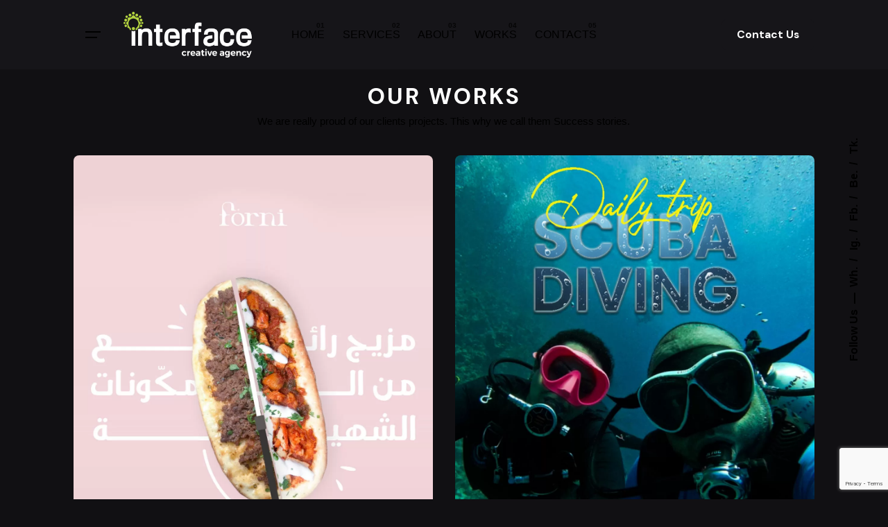

--- FILE ---
content_type: text/html; charset=UTF-8
request_url: https://interfacegypt.com/our-works/page/3/
body_size: 20692
content:

<!DOCTYPE html>
<html lang="en-US" prefix="og: https://ogp.me/ns#">
<head>
	<meta charset="UTF-8">
	<meta name="viewport" content="width=device-width, initial-scale=1">

	
<!-- Search Engine Optimization by Rank Math - https://rankmath.com/ -->
<title>Our Works - Interface Agency</title>
<meta name="robots" content="index, follow, max-snippet:-1, max-video-preview:-1, max-image-preview:large"/>
<link rel="canonical" href="https://interfacegypt.com/our-works/" />
<meta property="og:locale" content="en_US" />
<meta property="og:type" content="article" />
<meta property="og:title" content="Our Works - Interface Agency" />
<meta property="og:url" content="https://interfacegypt.com/our-works/" />
<meta property="og:site_name" content="Interface Agency" />
<meta property="og:updated_time" content="2025-06-19T14:38:22+03:00" />
<meta property="og:image" content="https://i0.wp.com/interfacegypt.com/wp-content/uploads/2023/03/interface-logo-retina.png" />
<meta property="og:image:secure_url" content="https://i0.wp.com/interfacegypt.com/wp-content/uploads/2023/03/interface-logo-retina.png" />
<meta property="og:image:width" content="600" />
<meta property="og:image:height" content="212" />
<meta property="og:image:alt" content="Our Works" />
<meta property="og:image:type" content="image/png" />
<meta name="twitter:card" content="summary_large_image" />
<meta name="twitter:title" content="Our Works - Interface Agency" />
<meta name="twitter:image" content="https://i0.wp.com/interfacegypt.com/wp-content/uploads/2023/03/interface-logo-retina.png" />
<meta name="twitter:label1" content="Time to read" />
<meta name="twitter:data1" content="1 minute" />
<!-- /Rank Math WordPress SEO plugin -->

<link rel='dns-prefetch' href='//stats.wp.com' />
<link rel='preconnect' href='//i0.wp.com' />
<link rel="alternate" type="application/rss+xml" title="Interface Agency &raquo; Feed" href="https://interfacegypt.com/feed/" />
<link rel="alternate" type="application/rss+xml" title="Interface Agency &raquo; Comments Feed" href="https://interfacegypt.com/comments/feed/" />
<link rel="alternate" title="oEmbed (JSON)" type="application/json+oembed" href="https://interfacegypt.com/wp-json/oembed/1.0/embed?url=https%3A%2F%2Finterfacegypt.com%2Four-works%2F" />
<link rel="alternate" title="oEmbed (XML)" type="text/xml+oembed" href="https://interfacegypt.com/wp-json/oembed/1.0/embed?url=https%3A%2F%2Finterfacegypt.com%2Four-works%2F&#038;format=xml" />
<style id='wp-img-auto-sizes-contain-inline-css' type='text/css'>
img:is([sizes=auto i],[sizes^="auto," i]){contain-intrinsic-size:3000px 1500px}
/*# sourceURL=wp-img-auto-sizes-contain-inline-css */
</style>
<style id='wp-emoji-styles-inline-css' type='text/css'>

	img.wp-smiley, img.emoji {
		display: inline !important;
		border: none !important;
		box-shadow: none !important;
		height: 1em !important;
		width: 1em !important;
		margin: 0 0.07em !important;
		vertical-align: -0.1em !important;
		background: none !important;
		padding: 0 !important;
	}
/*# sourceURL=wp-emoji-styles-inline-css */
</style>
<style id='wp-block-library-inline-css' type='text/css'>
:root{--wp-block-synced-color:#7a00df;--wp-block-synced-color--rgb:122,0,223;--wp-bound-block-color:var(--wp-block-synced-color);--wp-editor-canvas-background:#ddd;--wp-admin-theme-color:#007cba;--wp-admin-theme-color--rgb:0,124,186;--wp-admin-theme-color-darker-10:#006ba1;--wp-admin-theme-color-darker-10--rgb:0,107,160.5;--wp-admin-theme-color-darker-20:#005a87;--wp-admin-theme-color-darker-20--rgb:0,90,135;--wp-admin-border-width-focus:2px}@media (min-resolution:192dpi){:root{--wp-admin-border-width-focus:1.5px}}.wp-element-button{cursor:pointer}:root .has-very-light-gray-background-color{background-color:#eee}:root .has-very-dark-gray-background-color{background-color:#313131}:root .has-very-light-gray-color{color:#eee}:root .has-very-dark-gray-color{color:#313131}:root .has-vivid-green-cyan-to-vivid-cyan-blue-gradient-background{background:linear-gradient(135deg,#00d084,#0693e3)}:root .has-purple-crush-gradient-background{background:linear-gradient(135deg,#34e2e4,#4721fb 50%,#ab1dfe)}:root .has-hazy-dawn-gradient-background{background:linear-gradient(135deg,#faaca8,#dad0ec)}:root .has-subdued-olive-gradient-background{background:linear-gradient(135deg,#fafae1,#67a671)}:root .has-atomic-cream-gradient-background{background:linear-gradient(135deg,#fdd79a,#004a59)}:root .has-nightshade-gradient-background{background:linear-gradient(135deg,#330968,#31cdcf)}:root .has-midnight-gradient-background{background:linear-gradient(135deg,#020381,#2874fc)}:root{--wp--preset--font-size--normal:16px;--wp--preset--font-size--huge:42px}.has-regular-font-size{font-size:1em}.has-larger-font-size{font-size:2.625em}.has-normal-font-size{font-size:var(--wp--preset--font-size--normal)}.has-huge-font-size{font-size:var(--wp--preset--font-size--huge)}.has-text-align-center{text-align:center}.has-text-align-left{text-align:left}.has-text-align-right{text-align:right}.has-fit-text{white-space:nowrap!important}#end-resizable-editor-section{display:none}.aligncenter{clear:both}.items-justified-left{justify-content:flex-start}.items-justified-center{justify-content:center}.items-justified-right{justify-content:flex-end}.items-justified-space-between{justify-content:space-between}.screen-reader-text{border:0;clip-path:inset(50%);height:1px;margin:-1px;overflow:hidden;padding:0;position:absolute;width:1px;word-wrap:normal!important}.screen-reader-text:focus{background-color:#ddd;clip-path:none;color:#444;display:block;font-size:1em;height:auto;left:5px;line-height:normal;padding:15px 23px 14px;text-decoration:none;top:5px;width:auto;z-index:100000}html :where(.has-border-color){border-style:solid}html :where([style*=border-top-color]){border-top-style:solid}html :where([style*=border-right-color]){border-right-style:solid}html :where([style*=border-bottom-color]){border-bottom-style:solid}html :where([style*=border-left-color]){border-left-style:solid}html :where([style*=border-width]){border-style:solid}html :where([style*=border-top-width]){border-top-style:solid}html :where([style*=border-right-width]){border-right-style:solid}html :where([style*=border-bottom-width]){border-bottom-style:solid}html :where([style*=border-left-width]){border-left-style:solid}html :where(img[class*=wp-image-]){height:auto;max-width:100%}:where(figure){margin:0 0 1em}html :where(.is-position-sticky){--wp-admin--admin-bar--position-offset:var(--wp-admin--admin-bar--height,0px)}@media screen and (max-width:600px){html :where(.is-position-sticky){--wp-admin--admin-bar--position-offset:0px}}

/*# sourceURL=wp-block-library-inline-css */
</style><style id='global-styles-inline-css' type='text/css'>
:root{--wp--preset--aspect-ratio--square: 1;--wp--preset--aspect-ratio--4-3: 4/3;--wp--preset--aspect-ratio--3-4: 3/4;--wp--preset--aspect-ratio--3-2: 3/2;--wp--preset--aspect-ratio--2-3: 2/3;--wp--preset--aspect-ratio--16-9: 16/9;--wp--preset--aspect-ratio--9-16: 9/16;--wp--preset--color--black: #000000;--wp--preset--color--cyan-bluish-gray: #abb8c3;--wp--preset--color--white: #ffffff;--wp--preset--color--pale-pink: #f78da7;--wp--preset--color--vivid-red: #cf2e2e;--wp--preset--color--luminous-vivid-orange: #ff6900;--wp--preset--color--luminous-vivid-amber: #fcb900;--wp--preset--color--light-green-cyan: #7bdcb5;--wp--preset--color--vivid-green-cyan: #00d084;--wp--preset--color--pale-cyan-blue: #8ed1fc;--wp--preset--color--vivid-cyan-blue: #0693e3;--wp--preset--color--vivid-purple: #9b51e0;--wp--preset--color--brand-color: #b0ee3f;--wp--preset--color--beige-dark: #A1824F;--wp--preset--color--dark-strong: #24262B;--wp--preset--color--dark-light: #32353C;--wp--preset--color--grey-strong: #838998;--wp--preset--gradient--vivid-cyan-blue-to-vivid-purple: linear-gradient(135deg,rgb(6,147,227) 0%,rgb(155,81,224) 100%);--wp--preset--gradient--light-green-cyan-to-vivid-green-cyan: linear-gradient(135deg,rgb(122,220,180) 0%,rgb(0,208,130) 100%);--wp--preset--gradient--luminous-vivid-amber-to-luminous-vivid-orange: linear-gradient(135deg,rgb(252,185,0) 0%,rgb(255,105,0) 100%);--wp--preset--gradient--luminous-vivid-orange-to-vivid-red: linear-gradient(135deg,rgb(255,105,0) 0%,rgb(207,46,46) 100%);--wp--preset--gradient--very-light-gray-to-cyan-bluish-gray: linear-gradient(135deg,rgb(238,238,238) 0%,rgb(169,184,195) 100%);--wp--preset--gradient--cool-to-warm-spectrum: linear-gradient(135deg,rgb(74,234,220) 0%,rgb(151,120,209) 20%,rgb(207,42,186) 40%,rgb(238,44,130) 60%,rgb(251,105,98) 80%,rgb(254,248,76) 100%);--wp--preset--gradient--blush-light-purple: linear-gradient(135deg,rgb(255,206,236) 0%,rgb(152,150,240) 100%);--wp--preset--gradient--blush-bordeaux: linear-gradient(135deg,rgb(254,205,165) 0%,rgb(254,45,45) 50%,rgb(107,0,62) 100%);--wp--preset--gradient--luminous-dusk: linear-gradient(135deg,rgb(255,203,112) 0%,rgb(199,81,192) 50%,rgb(65,88,208) 100%);--wp--preset--gradient--pale-ocean: linear-gradient(135deg,rgb(255,245,203) 0%,rgb(182,227,212) 50%,rgb(51,167,181) 100%);--wp--preset--gradient--electric-grass: linear-gradient(135deg,rgb(202,248,128) 0%,rgb(113,206,126) 100%);--wp--preset--gradient--midnight: linear-gradient(135deg,rgb(2,3,129) 0%,rgb(40,116,252) 100%);--wp--preset--font-size--small: 14px;--wp--preset--font-size--medium: 20px;--wp--preset--font-size--large: 17px;--wp--preset--font-size--x-large: 42px;--wp--preset--font-size--extra-small: 13px;--wp--preset--font-size--normal: 15px;--wp--preset--font-size--larger: 20px;--wp--preset--spacing--20: 0.44rem;--wp--preset--spacing--30: 0.67rem;--wp--preset--spacing--40: 1rem;--wp--preset--spacing--50: 1.5rem;--wp--preset--spacing--60: 2.25rem;--wp--preset--spacing--70: 3.38rem;--wp--preset--spacing--80: 5.06rem;--wp--preset--shadow--natural: 6px 6px 9px rgba(0, 0, 0, 0.2);--wp--preset--shadow--deep: 12px 12px 50px rgba(0, 0, 0, 0.4);--wp--preset--shadow--sharp: 6px 6px 0px rgba(0, 0, 0, 0.2);--wp--preset--shadow--outlined: 6px 6px 0px -3px rgb(255, 255, 255), 6px 6px rgb(0, 0, 0);--wp--preset--shadow--crisp: 6px 6px 0px rgb(0, 0, 0);}:where(.is-layout-flex){gap: 0.5em;}:where(.is-layout-grid){gap: 0.5em;}body .is-layout-flex{display: flex;}.is-layout-flex{flex-wrap: wrap;align-items: center;}.is-layout-flex > :is(*, div){margin: 0;}body .is-layout-grid{display: grid;}.is-layout-grid > :is(*, div){margin: 0;}:where(.wp-block-columns.is-layout-flex){gap: 2em;}:where(.wp-block-columns.is-layout-grid){gap: 2em;}:where(.wp-block-post-template.is-layout-flex){gap: 1.25em;}:where(.wp-block-post-template.is-layout-grid){gap: 1.25em;}.has-black-color{color: var(--wp--preset--color--black) !important;}.has-cyan-bluish-gray-color{color: var(--wp--preset--color--cyan-bluish-gray) !important;}.has-white-color{color: var(--wp--preset--color--white) !important;}.has-pale-pink-color{color: var(--wp--preset--color--pale-pink) !important;}.has-vivid-red-color{color: var(--wp--preset--color--vivid-red) !important;}.has-luminous-vivid-orange-color{color: var(--wp--preset--color--luminous-vivid-orange) !important;}.has-luminous-vivid-amber-color{color: var(--wp--preset--color--luminous-vivid-amber) !important;}.has-light-green-cyan-color{color: var(--wp--preset--color--light-green-cyan) !important;}.has-vivid-green-cyan-color{color: var(--wp--preset--color--vivid-green-cyan) !important;}.has-pale-cyan-blue-color{color: var(--wp--preset--color--pale-cyan-blue) !important;}.has-vivid-cyan-blue-color{color: var(--wp--preset--color--vivid-cyan-blue) !important;}.has-vivid-purple-color{color: var(--wp--preset--color--vivid-purple) !important;}.has-black-background-color{background-color: var(--wp--preset--color--black) !important;}.has-cyan-bluish-gray-background-color{background-color: var(--wp--preset--color--cyan-bluish-gray) !important;}.has-white-background-color{background-color: var(--wp--preset--color--white) !important;}.has-pale-pink-background-color{background-color: var(--wp--preset--color--pale-pink) !important;}.has-vivid-red-background-color{background-color: var(--wp--preset--color--vivid-red) !important;}.has-luminous-vivid-orange-background-color{background-color: var(--wp--preset--color--luminous-vivid-orange) !important;}.has-luminous-vivid-amber-background-color{background-color: var(--wp--preset--color--luminous-vivid-amber) !important;}.has-light-green-cyan-background-color{background-color: var(--wp--preset--color--light-green-cyan) !important;}.has-vivid-green-cyan-background-color{background-color: var(--wp--preset--color--vivid-green-cyan) !important;}.has-pale-cyan-blue-background-color{background-color: var(--wp--preset--color--pale-cyan-blue) !important;}.has-vivid-cyan-blue-background-color{background-color: var(--wp--preset--color--vivid-cyan-blue) !important;}.has-vivid-purple-background-color{background-color: var(--wp--preset--color--vivid-purple) !important;}.has-black-border-color{border-color: var(--wp--preset--color--black) !important;}.has-cyan-bluish-gray-border-color{border-color: var(--wp--preset--color--cyan-bluish-gray) !important;}.has-white-border-color{border-color: var(--wp--preset--color--white) !important;}.has-pale-pink-border-color{border-color: var(--wp--preset--color--pale-pink) !important;}.has-vivid-red-border-color{border-color: var(--wp--preset--color--vivid-red) !important;}.has-luminous-vivid-orange-border-color{border-color: var(--wp--preset--color--luminous-vivid-orange) !important;}.has-luminous-vivid-amber-border-color{border-color: var(--wp--preset--color--luminous-vivid-amber) !important;}.has-light-green-cyan-border-color{border-color: var(--wp--preset--color--light-green-cyan) !important;}.has-vivid-green-cyan-border-color{border-color: var(--wp--preset--color--vivid-green-cyan) !important;}.has-pale-cyan-blue-border-color{border-color: var(--wp--preset--color--pale-cyan-blue) !important;}.has-vivid-cyan-blue-border-color{border-color: var(--wp--preset--color--vivid-cyan-blue) !important;}.has-vivid-purple-border-color{border-color: var(--wp--preset--color--vivid-purple) !important;}.has-vivid-cyan-blue-to-vivid-purple-gradient-background{background: var(--wp--preset--gradient--vivid-cyan-blue-to-vivid-purple) !important;}.has-light-green-cyan-to-vivid-green-cyan-gradient-background{background: var(--wp--preset--gradient--light-green-cyan-to-vivid-green-cyan) !important;}.has-luminous-vivid-amber-to-luminous-vivid-orange-gradient-background{background: var(--wp--preset--gradient--luminous-vivid-amber-to-luminous-vivid-orange) !important;}.has-luminous-vivid-orange-to-vivid-red-gradient-background{background: var(--wp--preset--gradient--luminous-vivid-orange-to-vivid-red) !important;}.has-very-light-gray-to-cyan-bluish-gray-gradient-background{background: var(--wp--preset--gradient--very-light-gray-to-cyan-bluish-gray) !important;}.has-cool-to-warm-spectrum-gradient-background{background: var(--wp--preset--gradient--cool-to-warm-spectrum) !important;}.has-blush-light-purple-gradient-background{background: var(--wp--preset--gradient--blush-light-purple) !important;}.has-blush-bordeaux-gradient-background{background: var(--wp--preset--gradient--blush-bordeaux) !important;}.has-luminous-dusk-gradient-background{background: var(--wp--preset--gradient--luminous-dusk) !important;}.has-pale-ocean-gradient-background{background: var(--wp--preset--gradient--pale-ocean) !important;}.has-electric-grass-gradient-background{background: var(--wp--preset--gradient--electric-grass) !important;}.has-midnight-gradient-background{background: var(--wp--preset--gradient--midnight) !important;}.has-small-font-size{font-size: var(--wp--preset--font-size--small) !important;}.has-medium-font-size{font-size: var(--wp--preset--font-size--medium) !important;}.has-large-font-size{font-size: var(--wp--preset--font-size--large) !important;}.has-x-large-font-size{font-size: var(--wp--preset--font-size--x-large) !important;}
/*# sourceURL=global-styles-inline-css */
</style>

<style id='classic-theme-styles-inline-css' type='text/css'>
/*! This file is auto-generated */
.wp-block-button__link{color:#fff;background-color:#32373c;border-radius:9999px;box-shadow:none;text-decoration:none;padding:calc(.667em + 2px) calc(1.333em + 2px);font-size:1.125em}.wp-block-file__button{background:#32373c;color:#fff;text-decoration:none}
/*# sourceURL=/wp-includes/css/classic-themes.min.css */
</style>
<link rel='stylesheet' id='contact-form-7-css' href='https://interfacegypt.com/wp-content/plugins/contact-form-7/includes/css/styles.css?ver=6.1.4' type='text/css' media='all' />
<style id='dominant-color-styles-inline-css' type='text/css'>
img[data-dominant-color]:not(.has-transparency) { background-color: var(--dominant-color); }
/*# sourceURL=dominant-color-styles-inline-css */
</style>
<link rel='stylesheet' id='sr7css-css' href='//interfacegypt.com/wp-content/plugins/revslider/public/css/sr7.css?ver=6.7.40' type='text/css' media='all' />
<link rel='stylesheet' id='ohio-style-css' href='https://interfacegypt.com/wp-content/themes/ohio/style.css?ver=3.6.3' type='text/css' media='all' />
<style id='ohio-style-inline-css' type='text/css'>
 :root{--clb-color-primary:#b0ee3f;--clb-color-button-hover:#000000;--clb-color-preloader-spinner:#b0ee3f;--clb-color-preloader:#0a0808;--clb-sticky-header-border-style:solid;--clb-sticky-header-border-color:#b0ee3f;--clb-title-font-family:'DM Sans', sans-serif;}.heading .title .highlighted-text{background-image: linear-gradient(rgba(176,238,63,0.5), rgba(176,238,63,0.5));}.search-global.fixed:not(.light-typo):not(.dark-typo){color:#ffffff;}.header:not(.-sticky){background-color:#161519;}.header.-sticky:not(.header-8){background-color:#161519;}.-sticky:not(.-mobile) .menu-blank,.-sticky:not(.-mobile) .menu > li > a,.-sticky .hamburger-outer,.-sticky .branding-title,.-sticky .icon-button:not(.-overlay-button):not(.-small):not(.-extra-small),.-sticky .cart-button-total a,.-sticky .lang-dropdown{color:#ffffff;}.-sticky .menu-optional .lang-dropdown{background-image: url("data:image/svg+xml,%3csvg xmlns='http://www.w3.org/2000/svg' viewBox='0 0 16 16'%3e%3cpath fill='none' stroke='%23ffffff' stroke-linecap='round' stroke-linejoin='round' stroke-width='2' d='M2 5l6 6 6-6'/%3e%3c/svg%3e");}.menu-optional .button-group .button{--clb-color-white:#ffffff;}.menu-optional .button-group .button:not(.page-link):not(.-dm-ignore){--clb-color-button:#161519;}@media screen and (max-width: 768px) { .header,.slide-in-overlay{opacity: 0;}}.header.-mobile .nav .holder{background-color:#161519;}.popup-subscribe .thumbnail{background-color:;background-image:url('https://interfacegypt.com/wp-content/uploads/2019/12/original.jpeg');background-size:cover;background-position:right bottom;background-repeat:repeat;}.page-headline::after{background-color:;}.project:not(.-layout8) .-with-slider .overlay{background-color:1;}.project .video-button:not(.-outlined) .icon-button{background-color:1;} @media screen and (min-width:1181px){:root{--clb-header-height:100px;}} @media screen and (min-width:769px) and (max-width:1180px){:root{--clb-header-height:100px;}} @media screen and (max-width:768px){.header .branding .logo img,.header .branding .logo-mobile img,.header .branding .logo-sticky-mobile img,.header .branding .logo-dynamic img{min-height:40px; height:40px;}.header.-sticky .branding .logo img,.header.-sticky .branding .logo-mobile img,.header.-sticky .branding .logo-sticky img,.header.-sticky .branding .logo-sticky-mobile img,.header.-sticky .branding .logo-dynamic img{min-height:40px; height:40px;}:root{--clb-header-height:100px;}}
/*# sourceURL=ohio-style-inline-css */
</style>
<link rel='stylesheet' id='js_composer_front-css' href='https://interfacegypt.com/wp-content/plugins/js_composer/assets/css/js_composer.min.css?ver=8.7.2' type='text/css' media='all' />
<script type="text/javascript" data-jetpack-boost="ignore" src="//interfacegypt.com/wp-content/plugins/revslider/public/js/libs/tptools.js?ver=6.7.40" id="tp-tools-js" async="async" data-wp-strategy="async"></script>
<script type="text/javascript" data-jetpack-boost="ignore" src="//interfacegypt.com/wp-content/plugins/revslider/public/js/sr7.js?ver=6.7.40" id="sr7-js" async="async" data-wp-strategy="async"></script>
<script></script><link rel="EditURI" type="application/rsd+xml" title="RSD" href="https://interfacegypt.com/xmlrpc.php?rsd" />
<meta name="generator" content="WordPress 6.9" />
<link rel='shortlink' href='https://interfacegypt.com/?p=224301' />
<meta name="generator" content="dominant-color-images 1.2.0">
<meta name="generator" content="performance-lab 4.0.1; plugins: dominant-color-images, embed-optimizer, image-prioritizer, speculation-rules">
	<style>img#wpstats{display:none}</style>
		<meta name="generator" content="speculation-rules 1.6.0">

<!-- Meta Pixel Code -->
<script type='text/javascript'>
!function(f,b,e,v,n,t,s){if(f.fbq)return;n=f.fbq=function(){n.callMethod?
n.callMethod.apply(n,arguments):n.queue.push(arguments)};if(!f._fbq)f._fbq=n;
n.push=n;n.loaded=!0;n.version='2.0';n.queue=[];t=b.createElement(e);t.async=!0;
t.src=v;s=b.getElementsByTagName(e)[0];s.parentNode.insertBefore(t,s)}(window,
document,'script','https://connect.facebook.net/en_US/fbevents.js');
</script>
<!-- End Meta Pixel Code -->
<script type='text/javascript'>var url = window.location.origin + '?ob=open-bridge';
            fbq('set', 'openbridge', '295808993415858', url);
fbq('init', '295808993415858', {}, {
    "agent": "wordpress-6.9-4.1.5"
})</script><script type='text/javascript'>
    fbq('track', 'PageView', []);
  </script><style type="text/css">.recentcomments a{display:inline !important;padding:0 !important;margin:0 !important;}</style><meta data-od-replaced-content="optimization-detective 1.0.0-beta4" name="generator" content="optimization-detective 1.0.0-beta4; url_metric_groups={0:empty, 480:empty, 600:empty, 782:empty}">
<meta name="generator" content="embed-optimizer 1.0.0-beta3">
<meta name="generator" content="Powered by WPBakery Page Builder - drag and drop page builder for WordPress."/>
<meta name="generator" content="image-prioritizer 1.0.0-beta3">
<link rel="preconnect" href="https://fonts.googleapis.com">
<link rel="preconnect" href="https://fonts.gstatic.com/" crossorigin>
<meta name="generator" content="Powered by Slider Revolution 6.7.40 - responsive, Mobile-Friendly Slider Plugin for WordPress with comfortable drag and drop interface." />
<link rel="icon" href="https://i0.wp.com/interfacegypt.com/wp-content/uploads/2019/12/apple-touch-icon-152x152.png?fit=32%2C32&#038;ssl=1" sizes="32x32" />
<link rel="icon" href="https://i0.wp.com/interfacegypt.com/wp-content/uploads/2019/12/apple-touch-icon-152x152.png?fit=152%2C152&#038;ssl=1" sizes="192x192" />
<link rel="apple-touch-icon" href="https://i0.wp.com/interfacegypt.com/wp-content/uploads/2019/12/apple-touch-icon-152x152.png?fit=152%2C152&#038;ssl=1" />
<meta name="msapplication-TileImage" content="https://i0.wp.com/interfacegypt.com/wp-content/uploads/2019/12/apple-touch-icon-152x152.png?fit=152%2C152&#038;ssl=1" />
<script data-jetpack-boost="ignore">
	window._tpt			??= {};
	window.SR7			??= {};
	_tpt.R				??= {};
	_tpt.R.fonts		??= {};
	_tpt.R.fonts.customFonts??= {};
	SR7.devMode			=  false;
	SR7.F 				??= {};
	SR7.G				??= {};
	SR7.LIB				??= {};
	SR7.E				??= {};
	SR7.E.gAddons		??= {};
	SR7.E.php 			??= {};
	SR7.E.nonce			= '8f621e98b9';
	SR7.E.ajaxurl		= 'https://interfacegypt.com/wp-admin/admin-ajax.php';
	SR7.E.resturl		= 'https://interfacegypt.com/wp-json/';
	SR7.E.slug_path		= 'revslider/revslider.php';
	SR7.E.slug			= 'revslider';
	SR7.E.plugin_url	= 'https://interfacegypt.com/wp-content/plugins/revslider/';
	SR7.E.wp_plugin_url = 'https://interfacegypt.com/wp-content/plugins/';
	SR7.E.revision		= '6.7.40';
	SR7.E.fontBaseUrl	= '';
	SR7.G.breakPoints 	= [1240,1024,778,480];
	SR7.G.fSUVW 		= false;
	SR7.E.modules 		= ['module','page','slide','layer','draw','animate','srtools','canvas','defaults','carousel','navigation','media','modifiers','migration'];
	SR7.E.libs 			= ['WEBGL'];
	SR7.E.css 			= ['csslp','cssbtns','cssfilters','cssnav','cssmedia'];
	SR7.E.resources		= {};
	SR7.E.ytnc			= false;
	SR7.JSON			??= {};
/*! Slider Revolution 7.0 - Page Processor */
!function(){"use strict";window.SR7??={},window._tpt??={},SR7.version="Slider Revolution 6.7.16",_tpt.getMobileZoom=()=>_tpt.is_mobile?document.documentElement.clientWidth/window.innerWidth:1,_tpt.getWinDim=function(t){_tpt.screenHeightWithUrlBar??=window.innerHeight;let e=SR7.F?.modal?.visible&&SR7.M[SR7.F.module.getIdByAlias(SR7.F.modal.requested)];_tpt.scrollBar=window.innerWidth!==document.documentElement.clientWidth||e&&window.innerWidth!==e.c.module.clientWidth,_tpt.winW=_tpt.getMobileZoom()*window.innerWidth-(_tpt.scrollBar||"prepare"==t?_tpt.scrollBarW??_tpt.mesureScrollBar():0),_tpt.winH=_tpt.getMobileZoom()*window.innerHeight,_tpt.winWAll=document.documentElement.clientWidth},_tpt.getResponsiveLevel=function(t,e){return SR7.G.fSUVW?_tpt.closestGE(t,window.innerWidth):_tpt.closestGE(t,_tpt.winWAll)},_tpt.mesureScrollBar=function(){let t=document.createElement("div");return t.className="RSscrollbar-measure",t.style.width="100px",t.style.height="100px",t.style.overflow="scroll",t.style.position="absolute",t.style.top="-9999px",document.body.appendChild(t),_tpt.scrollBarW=t.offsetWidth-t.clientWidth,document.body.removeChild(t),_tpt.scrollBarW},_tpt.loadCSS=async function(t,e,s){return s?_tpt.R.fonts.required[e].status=1:(_tpt.R[e]??={},_tpt.R[e].status=1),new Promise(((i,n)=>{if(_tpt.isStylesheetLoaded(t))s?_tpt.R.fonts.required[e].status=2:_tpt.R[e].status=2,i();else{const o=document.createElement("link");o.rel="stylesheet";let l="text",r="css";o["type"]=l+"/"+r,o.href=t,o.onload=()=>{s?_tpt.R.fonts.required[e].status=2:_tpt.R[e].status=2,i()},o.onerror=()=>{s?_tpt.R.fonts.required[e].status=3:_tpt.R[e].status=3,n(new Error(`Failed to load CSS: ${t}`))},document.head.appendChild(o)}}))},_tpt.addContainer=function(t){const{tag:e="div",id:s,class:i,datas:n,textContent:o,iHTML:l}=t,r=document.createElement(e);if(s&&""!==s&&(r.id=s),i&&""!==i&&(r.className=i),n)for(const[t,e]of Object.entries(n))"style"==t?r.style.cssText=e:r.setAttribute(`data-${t}`,e);return o&&(r.textContent=o),l&&(r.innerHTML=l),r},_tpt.collector=function(){return{fragment:new DocumentFragment,add(t){var e=_tpt.addContainer(t);return this.fragment.appendChild(e),e},append(t){t.appendChild(this.fragment)}}},_tpt.isStylesheetLoaded=function(t){let e=t.split("?")[0];return Array.from(document.querySelectorAll('link[rel="stylesheet"], link[rel="preload"]')).some((t=>t.href.split("?")[0]===e))},_tpt.preloader={requests:new Map,preloaderTemplates:new Map,show:function(t,e){if(!e||!t)return;const{type:s,color:i}=e;if(s<0||"off"==s)return;const n=`preloader_${s}`;let o=this.preloaderTemplates.get(n);o||(o=this.build(s,i),this.preloaderTemplates.set(n,o)),this.requests.has(t)||this.requests.set(t,{count:0});const l=this.requests.get(t);clearTimeout(l.timer),l.count++,1===l.count&&(l.timer=setTimeout((()=>{l.preloaderClone=o.cloneNode(!0),l.anim&&l.anim.kill(),void 0!==_tpt.gsap?l.anim=_tpt.gsap.fromTo(l.preloaderClone,1,{opacity:0},{opacity:1}):l.preloaderClone.classList.add("sr7-fade-in"),t.appendChild(l.preloaderClone)}),150))},hide:function(t){if(!this.requests.has(t))return;const e=this.requests.get(t);e.count--,e.count<0&&(e.count=0),e.anim&&e.anim.kill(),0===e.count&&(clearTimeout(e.timer),e.preloaderClone&&(e.preloaderClone.classList.remove("sr7-fade-in"),e.anim=_tpt.gsap.to(e.preloaderClone,.3,{opacity:0,onComplete:function(){e.preloaderClone.remove()}})))},state:function(t){if(!this.requests.has(t))return!1;return this.requests.get(t).count>0},build:(t,e="#ffffff",s="")=>{if(t<0||"off"===t)return null;const i=parseInt(t);if(t="prlt"+i,isNaN(i))return null;if(_tpt.loadCSS(SR7.E.plugin_url+"public/css/preloaders/t"+i+".css","preloader_"+t),isNaN(i)||i<6){const n=`background-color:${e}`,o=1===i||2==i?n:"",l=3===i||4==i?n:"",r=_tpt.collector();["dot1","dot2","bounce1","bounce2","bounce3"].forEach((t=>r.add({tag:"div",class:t,datas:{style:l}})));const d=_tpt.addContainer({tag:"sr7-prl",class:`${t} ${s}`,datas:{style:o}});return r.append(d),d}{let n={};if(7===i){let t;e.startsWith("#")?(t=e.replace("#",""),t=`rgba(${parseInt(t.substring(0,2),16)}, ${parseInt(t.substring(2,4),16)}, ${parseInt(t.substring(4,6),16)}, `):e.startsWith("rgb")&&(t=e.slice(e.indexOf("(")+1,e.lastIndexOf(")")).split(",").map((t=>t.trim())),t=`rgba(${t[0]}, ${t[1]}, ${t[2]}, `),t&&(n.style=`border-top-color: ${t}0.65); border-bottom-color: ${t}0.15); border-left-color: ${t}0.65); border-right-color: ${t}0.15)`)}else 12===i&&(n.style=`background:${e}`);const o=[10,0,4,2,5,9,0,4,4,2][i-6],l=_tpt.collector(),r=l.add({tag:"div",class:"sr7-prl-inner",datas:n});Array.from({length:o}).forEach((()=>r.appendChild(l.add({tag:"span",datas:{style:`background:${e}`}}))));const d=_tpt.addContainer({tag:"sr7-prl",class:`${t} ${s}`});return l.append(d),d}}},SR7.preLoader={show:(t,e)=>{"off"!==(SR7.M[t]?.settings?.pLoader?.type??"off")&&_tpt.preloader.show(e||SR7.M[t].c.module,SR7.M[t]?.settings?.pLoader??{color:"#fff",type:10})},hide:(t,e)=>{"off"!==(SR7.M[t]?.settings?.pLoader?.type??"off")&&_tpt.preloader.hide(e||SR7.M[t].c.module)},state:(t,e)=>_tpt.preloader.state(e||SR7.M[t].c.module)},_tpt.prepareModuleHeight=function(t){window.SR7.M??={},window.SR7.M[t.id]??={},"ignore"==t.googleFont&&(SR7.E.ignoreGoogleFont=!0);let e=window.SR7.M[t.id];if(null==_tpt.scrollBarW&&_tpt.mesureScrollBar(),e.c??={},e.states??={},e.settings??={},e.settings.size??={},t.fixed&&(e.settings.fixed=!0),e.c.module=document.querySelector("sr7-module#"+t.id),e.c.adjuster=e.c.module.getElementsByTagName("sr7-adjuster")[0],e.c.content=e.c.module.getElementsByTagName("sr7-content")[0],"carousel"==t.type&&(e.c.carousel=e.c.content.getElementsByTagName("sr7-carousel")[0]),null==e.c.module||null==e.c.module)return;t.plType&&t.plColor&&(e.settings.pLoader={type:t.plType,color:t.plColor}),void 0===t.plType||"off"===t.plType||SR7.preLoader.state(t.id)&&SR7.preLoader.state(t.id,e.c.module)||SR7.preLoader.show(t.id,e.c.module),_tpt.winW||_tpt.getWinDim("prepare"),_tpt.getWinDim();let s=""+e.c.module.dataset?.modal;"modal"==s||"true"==s||"undefined"!==s&&"false"!==s||(e.settings.size.fullWidth=t.size.fullWidth,e.LEV??=_tpt.getResponsiveLevel(window.SR7.G.breakPoints,t.id),t.vpt=_tpt.fillArray(t.vpt,5),e.settings.vPort=t.vpt[e.LEV],void 0!==t.el&&"720"==t.el[4]&&t.gh[4]!==t.el[4]&&"960"==t.el[3]&&t.gh[3]!==t.el[3]&&"768"==t.el[2]&&t.gh[2]!==t.el[2]&&delete t.el,e.settings.size.height=null==t.el||null==t.el[e.LEV]||0==t.el[e.LEV]||"auto"==t.el[e.LEV]?_tpt.fillArray(t.gh,5,-1):_tpt.fillArray(t.el,5,-1),e.settings.size.width=_tpt.fillArray(t.gw,5,-1),e.settings.size.minHeight=_tpt.fillArray(t.mh??[0],5,-1),e.cacheSize={fullWidth:e.settings.size?.fullWidth,fullHeight:e.settings.size?.fullHeight},void 0!==t.off&&(t.off?.t&&(e.settings.size.m??={})&&(e.settings.size.m.t=t.off.t),t.off?.b&&(e.settings.size.m??={})&&(e.settings.size.m.b=t.off.b),t.off?.l&&(e.settings.size.p??={})&&(e.settings.size.p.l=t.off.l),t.off?.r&&(e.settings.size.p??={})&&(e.settings.size.p.r=t.off.r),e.offsetPrepared=!0),_tpt.updatePMHeight(t.id,t,!0))},_tpt.updatePMHeight=(t,e,s)=>{let i=SR7.M[t];var n=i.settings.size.fullWidth?_tpt.winW:i.c.module.parentNode.offsetWidth;n=0===n||isNaN(n)?_tpt.winW:n;let o=i.settings.size.width[i.LEV]||i.settings.size.width[i.LEV++]||i.settings.size.width[i.LEV--]||n,l=i.settings.size.height[i.LEV]||i.settings.size.height[i.LEV++]||i.settings.size.height[i.LEV--]||0,r=i.settings.size.minHeight[i.LEV]||i.settings.size.minHeight[i.LEV++]||i.settings.size.minHeight[i.LEV--]||0;if(l="auto"==l?0:l,l=parseInt(l),"carousel"!==e.type&&(n-=parseInt(e.onw??0)||0),i.MP=!i.settings.size.fullWidth&&n<o||_tpt.winW<o?Math.min(1,n/o):1,e.size.fullScreen||e.size.fullHeight){let t=parseInt(e.fho)||0,s=(""+e.fho).indexOf("%")>-1;e.newh=_tpt.winH-(s?_tpt.winH*t/100:t)}else e.newh=i.MP*Math.max(l,r);if(e.newh+=(parseInt(e.onh??0)||0)+(parseInt(e.carousel?.pt)||0)+(parseInt(e.carousel?.pb)||0),void 0!==e.slideduration&&(e.newh=Math.max(e.newh,parseInt(e.slideduration)/3)),e.shdw&&_tpt.buildShadow(e.id,e),i.c.adjuster.style.height=e.newh+"px",i.c.module.style.height=e.newh+"px",i.c.content.style.height=e.newh+"px",i.states.heightPrepared=!0,i.dims??={},i.dims.moduleRect=i.c.module.getBoundingClientRect(),i.c.content.style.left="-"+i.dims.moduleRect.left+"px",!i.settings.size.fullWidth)return s&&requestAnimationFrame((()=>{n!==i.c.module.parentNode.offsetWidth&&_tpt.updatePMHeight(e.id,e)})),void _tpt.bgStyle(e.id,e,window.innerWidth==_tpt.winW,!0);_tpt.bgStyle(e.id,e,window.innerWidth==_tpt.winW,!0),requestAnimationFrame((function(){s&&requestAnimationFrame((()=>{n!==i.c.module.parentNode.offsetWidth&&_tpt.updatePMHeight(e.id,e)}))})),i.earlyResizerFunction||(i.earlyResizerFunction=function(){requestAnimationFrame((function(){_tpt.getWinDim(),_tpt.moduleDefaults(e.id,e),_tpt.updateSlideBg(t,!0)}))},window.addEventListener("resize",i.earlyResizerFunction))},_tpt.buildShadow=function(t,e){let s=SR7.M[t];null==s.c.shadow&&(s.c.shadow=document.createElement("sr7-module-shadow"),s.c.shadow.classList.add("sr7-shdw-"+e.shdw),s.c.content.appendChild(s.c.shadow))},_tpt.bgStyle=async(t,e,s,i,n)=>{const o=SR7.M[t];if((e=e??o.settings).fixed&&!o.c.module.classList.contains("sr7-top-fixed")&&(o.c.module.classList.add("sr7-top-fixed"),o.c.module.style.position="fixed",o.c.module.style.width="100%",o.c.module.style.top="0px",o.c.module.style.left="0px",o.c.module.style.pointerEvents="none",o.c.module.style.zIndex=5e3,o.c.content.style.pointerEvents="none"),null==o.c.bgcanvas){let t=document.createElement("sr7-module-bg"),l=!1;if("string"==typeof e?.bg?.color&&e?.bg?.color.includes("{"))if(_tpt.gradient&&_tpt.gsap)e.bg.color=_tpt.gradient.convert(e.bg.color);else try{let t=JSON.parse(e.bg.color);(t?.orig||t?.string)&&(e.bg.color=JSON.parse(e.bg.color))}catch(t){return}let r="string"==typeof e?.bg?.color?e?.bg?.color||"transparent":e?.bg?.color?.string??e?.bg?.color?.orig??e?.bg?.color?.color??"transparent";if(t.style["background"+(String(r).includes("grad")?"":"Color")]=r,("transparent"!==r||n)&&(l=!0),o.offsetPrepared&&(t.style.visibility="hidden"),e?.bg?.image?.src&&(t.style.backgroundImage=`url(${e?.bg?.image.src})`,t.style.backgroundSize=""==(e.bg.image?.size??"")?"cover":e.bg.image.size,t.style.backgroundPosition=e.bg.image.position,t.style.backgroundRepeat=""==e.bg.image.repeat||null==e.bg.image.repeat?"no-repeat":e.bg.image.repeat,l=!0),!l)return;o.c.bgcanvas=t,e.size.fullWidth?t.style.width=_tpt.winW-(s&&_tpt.winH<document.body.offsetHeight?_tpt.scrollBarW:0)+"px":i&&(t.style.width=o.c.module.offsetWidth+"px"),e.sbt?.use?o.c.content.appendChild(o.c.bgcanvas):o.c.module.appendChild(o.c.bgcanvas)}o.c.bgcanvas.style.height=void 0!==e.newh?e.newh+"px":("carousel"==e.type?o.dims.module.h:o.dims.content.h)+"px",o.c.bgcanvas.style.left=!s&&e.sbt?.use||o.c.bgcanvas.closest("SR7-CONTENT")?"0px":"-"+(o?.dims?.moduleRect?.left??0)+"px"},_tpt.updateSlideBg=function(t,e){const s=SR7.M[t];let i=s.settings;s?.c?.bgcanvas&&(i.size.fullWidth?s.c.bgcanvas.style.width=_tpt.winW-(e&&_tpt.winH<document.body.offsetHeight?_tpt.scrollBarW:0)+"px":preparing&&(s.c.bgcanvas.style.width=s.c.module.offsetWidth+"px"))},_tpt.moduleDefaults=(t,e)=>{let s=SR7.M[t];null!=s&&null!=s.c&&null!=s.c.module&&(s.dims??={},s.dims.moduleRect=s.c.module.getBoundingClientRect(),s.c.content.style.left="-"+s.dims.moduleRect.left+"px",s.c.content.style.width=_tpt.winW-_tpt.scrollBarW+"px","carousel"==e.type&&(s.c.module.style.overflow="visible"),_tpt.bgStyle(t,e,window.innerWidth==_tpt.winW))},_tpt.getOffset=t=>{var e=t.getBoundingClientRect(),s=window.pageXOffset||document.documentElement.scrollLeft,i=window.pageYOffset||document.documentElement.scrollTop;return{top:e.top+i,left:e.left+s}},_tpt.fillArray=function(t,e){let s,i;t=Array.isArray(t)?t:[t];let n=Array(e),o=t.length;for(i=0;i<t.length;i++)n[i+(e-o)]=t[i],null==s&&"#"!==t[i]&&(s=t[i]);for(let t=0;t<e;t++)void 0!==n[t]&&"#"!=n[t]||(n[t]=s),s=n[t];return n},_tpt.closestGE=function(t,e){let s=Number.MAX_VALUE,i=-1;for(let n=0;n<t.length;n++)t[n]-1>=e&&t[n]-1-e<s&&(s=t[n]-1-e,i=n);return++i}}();</script>
<style type="text/css" data-type="vc_shortcodes-custom-css">.vc_custom_1743469483884{padding-top: 20px !important;padding-right: 20px !important;padding-bottom: 20px !important;padding-left: 20px !important;}</style><noscript><style> .wpb_animate_when_almost_visible { opacity: 1; }</style></noscript><link rel='stylesheet' id='ohio-global-fonts-css' href='//fonts.googleapis.com/css?family=DM+Sans%3A700%26display%3Dswap&#038;ver=6.9' type='text/css' media='all' />
</head>
<body class="paged wp-singular page-template-default page page-id-224301 wp-embed-responsive paged-3 page-paged-3 wp-theme-ohio ohio-theme-3.6.3 with-header-3 with-widget-divider with-left-mobile-hamburger with-fixed-search with-spacer with-fixed-header links-underline icon-buttons-animation dark-scheme ohio-anchor-onepage wpb-js-composer js-comp-ver-8.7.2 vc_responsive">
	
<!-- Meta Pixel Code -->
<noscript>
<img height="1" width="1" style="display:none" alt="fbpx"
src="https://www.facebook.com/tr?id=295808993415858&ev=PageView&noscript=1" />
</noscript>
<!-- End Meta Pixel Code -->
		<div id="page" class="site">

		
    <ul class="elements-bar left -unlist dynamic-typo">

                    <li>

<a href="#" class="scroll-top -undash -unlink -small-t">

	
		<div class="scroll-top-bar">
			<div class="scroll-track"></div>
		</div>

	
	<div class="scroll-top-holder titles-typo">
		Scroll to top	</div>
</a>

</li>
                    <li>
</li>
        
    </ul>

    <ul class="elements-bar right -unlist dynamic-typo">

                    <li>
    <div class="social-bar">
        <ul class="social-bar-holder titles-typo -small-t -unlist">

                            <li class="caption">Follow Us</li>
            
                                            <li>
                    <a class="-unlink whatsapp" href="https://wa.me/201002598386" target="_blank" rel="nofollow">Wh.                    </a>
                </li>
                                            <li>
                    <a class="-unlink instagram" href="https://www.instagram.com/interface.agency/" target="_blank" rel="nofollow">Ig.                    </a>
                </li>
                                            <li>
                    <a class="-unlink facebook" href="https://www.facebook.com/interface.egy" target="_blank" rel="nofollow">Fb.                    </a>
                </li>
                                            <li>
                    <a class="-unlink behance" href="https://www.behance.net/interface-eg" target="_blank" rel="nofollow">Be.                    </a>
                </li>
                                            <li>
                    <a class="-unlink tiktok" href="https://www.tiktok.com/@interface.agency" target="_blank" rel="nofollow">Tk.                    </a>
                </li>
                    </ul>
    </div>
</li>
                
    </ul>
		

		<a class="skip-link screen-reader-text" href="#main">Skip to content</a>

		
		
		    			

			
<header id="masthead" class="header header-3 -fixed both-types">
	<div class="header-wrap page-container">
		<div class="header-wrap-inner">
			<div class="left-part">

									<div class="desktop-hamburger -left">
						
<button class="hamburger-button" data-js="hamburger" aria-label="Hamburger">
    <div class="hamburger icon-button" tabindex="0">
        <i class="icon"></i>
    </div>
    </button>					</div>
				
									<div class="mobile-hamburger -left">
						
<button class="hamburger-button" data-js="hamburger" aria-label="Hamburger">
    <div class="hamburger icon-button" tabindex="0">
        <i class="icon"></i>
    </div>
    </button>					</div>
				
	        	
<div class="branding">
	<a class="branding-title titles-typo -undash -unlink" href="https://interfacegypt.com/" rel="home">
		<div class="logo">

			
				<img data-od-unknown-tag data-od-xpath="/HTML/BODY/DIV[@id=&apos;page&apos;]/*[4][self::HEADER]/*[1][self::DIV]/*[1][self::DIV]/*[1][self::DIV]/*[3][self::DIV]/*[1][self::A]/*[1][self::DIV]/*[1][self::IMG]" src="https://interfacegypt.com/wp-content/uploads/2023/03/interface-logo-reverse.png" class="main-logo light-scheme-logo"  srcset="https://interfacegypt.com/wp-content/uploads/2023/03/interface-logo-reverse-retina.png 2x" alt="Interface Agency">
				
				
					
						<img data-od-unknown-tag data-od-xpath="/HTML/BODY/DIV[@id=&apos;page&apos;]/*[4][self::HEADER]/*[1][self::DIV]/*[1][self::DIV]/*[1][self::DIV]/*[3][self::DIV]/*[1][self::A]/*[1][self::DIV]/*[2][self::IMG]" src="https://interfacegypt.com/wp-content/uploads/2023/03/interface-logo-reverse.png" class="dark-scheme-logo"  srcset="https://interfacegypt.com/wp-content/uploads/2023/03/interface-logo-reverse-retina.png 2x" alt="Interface Agency">

										
				
					</div>

		
		<div class="logo-sticky">

							
				<img data-od-unknown-tag data-od-xpath="/HTML/BODY/DIV[@id=&apos;page&apos;]/*[4][self::HEADER]/*[1][self::DIV]/*[1][self::DIV]/*[1][self::DIV]/*[3][self::DIV]/*[1][self::A]/*[2][self::DIV]/*[1][self::IMG]" src="https://interfacegypt.com/wp-content/uploads/2023/03/interface-logo-reverse.png" class="main-logo light-scheme-logo"  srcset="https://interfacegypt.com/wp-content/uploads/2023/03/interface-logo-reverse-retina.png 2x" alt="Interface Agency">

				
					
						<img data-od-unknown-tag data-od-xpath="/HTML/BODY/DIV[@id=&apos;page&apos;]/*[4][self::HEADER]/*[1][self::DIV]/*[1][self::DIV]/*[1][self::DIV]/*[3][self::DIV]/*[1][self::A]/*[2][self::DIV]/*[2][self::IMG]" src="https://interfacegypt.com/wp-content/uploads/2023/03/interface-logo-reverse.png" class="dark-scheme-logo"  srcset="https://interfacegypt.com/wp-content/uploads/2023/03/interface-logo-reverse-retina.png 2x" alt="Interface Agency">
					
					
				
			
		</div>

		
		<div class="logo-dynamic">
			<span class="dark hidden">
				
					<img data-od-unknown-tag data-od-xpath="/HTML/BODY/DIV[@id=&apos;page&apos;]/*[4][self::HEADER]/*[1][self::DIV]/*[1][self::DIV]/*[1][self::DIV]/*[3][self::DIV]/*[1][self::A]/*[3][self::DIV]/*[1][self::SPAN]/*[1][self::IMG]" src="https://interfacegypt.com/wp-content/uploads/2023/03/interface-logo.png"  srcset="https://interfacegypt.com/wp-content/uploads/2023/03/interface-logo-retina.png 2x" alt="Interface Agency">

							</span>
			<span class="light hidden">
				
					<img data-od-unknown-tag data-od-xpath="/HTML/BODY/DIV[@id=&apos;page&apos;]/*[4][self::HEADER]/*[1][self::DIV]/*[1][self::DIV]/*[1][self::DIV]/*[3][self::DIV]/*[1][self::A]/*[3][self::DIV]/*[2][self::SPAN]/*[1][self::IMG]" src="https://interfacegypt.com/wp-content/uploads/2023/03/interface-logo-reverse.png"  srcset="https://interfacegypt.com/wp-content/uploads/2023/03/interface-logo-reverse-retina.png 2x" alt="Interface Agency">

							</span>
		</div>
	</a>
</div>
	
			</div>

	        <div class="right-part right">
	            
<nav id="site-navigation" class="nav with-counters with-mobile-menu with-highlighted-menu hide-mobile-menu-descriptions" data-mobile-menu-second-click-link="1">

    <div class="slide-in-overlay menu-slide-in-overlay">
        <div class="overlay"></div>
        <div class="close-bar">
            <button class="icon-button -overlay-button" data-js="close-popup" aria-label="Close">
                <i class="icon">
    <svg class="default" width="14" height="14" viewBox="0 0 14 14" fill="none" xmlns="http://www.w3.org/2000/svg">
        <path d="M14 1.41L12.59 0L7 5.59L1.41 0L0 1.41L5.59 7L0 12.59L1.41 14L7 8.41L12.59 14L14 12.59L8.41 7L14 1.41Z"></path>
    </svg>
</i>
            </button>

            

        </div>
        <div class="holder">
            <div id="mega-menu-wrap" class="nav-container">

                <ul id="menu-primary" class="menu"><li id="nav-menu-item-11-696dd273869ad" class="mega-menu-item nav-item menu-item-depth-0 "><a href="#home" class="menu-link -undash -unlink main-menu-link item-title"><span>HOME</span></a></li>
<li id="nav-menu-item-31-696dd27386a1c" class="mega-menu-item nav-item menu-item-depth-0 "><a href="#services" class="menu-link -undash -unlink main-menu-link item-title"><span>SERVICES</span></a></li>
<li id="nav-menu-item-30-696dd27386a4e" class="mega-menu-item nav-item menu-item-depth-0 "><a href="#about" class="menu-link -undash -unlink main-menu-link item-title"><span>ABOUT</span></a></li>
<li id="nav-menu-item-32-696dd27386a79" class="mega-menu-item nav-item menu-item-depth-0 "><a href="#works" class="menu-link -undash -unlink main-menu-link item-title"><span>WORKS</span></a></li>
<li id="nav-menu-item-33-696dd27386aa3" class="mega-menu-item nav-item menu-item-depth-0 "><a href="#contact" class="menu-link -undash -unlink main-menu-link item-title"><span>CONTACTS</span></a></li>
</ul><ul id="mobile-menu" class="mobile-menu menu"><li id="nav-menu-item-11-696dd27387045" class="mega-menu-item nav-item menu-item-depth-0 "><a href="#home" class="menu-link -undash -unlink main-menu-link item-title"><span>HOME</span></a></li>
<li id="nav-menu-item-31-696dd2738709d" class="mega-menu-item nav-item menu-item-depth-0 "><a href="#services" class="menu-link -undash -unlink main-menu-link item-title"><span>SERVICES</span></a></li>
<li id="nav-menu-item-30-696dd273870cd" class="mega-menu-item nav-item menu-item-depth-0 "><a href="#about" class="menu-link -undash -unlink main-menu-link item-title"><span>ABOUT</span></a></li>
<li id="nav-menu-item-32-696dd273870f8" class="mega-menu-item nav-item menu-item-depth-0 "><a href="#works" class="menu-link -undash -unlink main-menu-link item-title"><span>WORKS</span></a></li>
<li id="nav-menu-item-33-696dd27387121" class="mega-menu-item nav-item menu-item-depth-0 "><a href="#contact" class="menu-link -undash -unlink main-menu-link item-title"><span>CONTACTS</span></a></li>
</ul>


            </div>
            <div class="copyright">

                <p>© 2025 <a href="http://interfacegypt.com" target="_blank">Interface Agency</a>. All rights reserved </p>
            </div>

            
        </div>

        
    <div class="social-bar">
        <ul class="social-bar-holder titles-typo -small-t -unlist">

                            <li class="caption">Follow Us</li>
            
                                            <li>
                    <a class="-unlink whatsapp" href="https://wa.me/201002598386" target="_blank" rel="nofollow">Wh.                    </a>
                </li>
                                            <li>
                    <a class="-unlink instagram" href="https://www.instagram.com/interface.agency/" target="_blank" rel="nofollow">Ig.                    </a>
                </li>
                                            <li>
                    <a class="-unlink facebook" href="https://www.facebook.com/interface.egy" target="_blank" rel="nofollow">Fb.                    </a>
                </li>
                                            <li>
                    <a class="-unlink behance" href="https://www.behance.net/interface-eg" target="_blank" rel="nofollow">Be.                    </a>
                </li>
                                            <li>
                    <a class="-unlink tiktok" href="https://www.tiktok.com/@interface.agency" target="_blank" rel="nofollow">Tk.                    </a>
                </li>
                    </ul>
    </div>

    </div>
</nav>
	            

	<ul class="menu-optional -unlist">

		
		
			<li class="button-group">
				

			<a href="#contact" class="button btn-optional" target="">
			Contact Us		</a>
	
	
			</li>

		
		
		
	</ul>

	            
				
				
	            <div class="close-menu"></div>
	        </div>
	    </div>
	</div>
</header>


<div class="clb-popup hamburger-nav">
    <div class="close-bar">
        <button class="icon-button -light" data-js="close-hamburger-menu" aria-label="Close">
		    <i class="icon">
    <svg class="default" width="14" height="14" viewBox="0 0 14 14" fill="none" xmlns="http://www.w3.org/2000/svg">
        <path d="M14 1.41L12.59 0L7 5.59L1.41 0L0 1.41L5.59 7L0 12.59L1.41 14L7 8.41L12.59 14L14 12.59L8.41 7L14 1.41Z"></path>
    </svg>
</i>
		</button>
    </div>
    <div class="hamburger-nav-holder">
        <ul id="secondary-menu" class="menu"><li id="nav-menu-item-11-696dd27389f3c" class="mega-menu-item nav-item menu-item-depth-0 "><a href="#home" class="menu-link -undash -unlink main-menu-link item-title"><span>HOME</span></a></li>
<li id="nav-menu-item-31-696dd27389faf" class="mega-menu-item nav-item menu-item-depth-0 "><a href="#services" class="menu-link -undash -unlink main-menu-link item-title"><span>SERVICES</span></a></li>
<li id="nav-menu-item-30-696dd27389fe7" class="mega-menu-item nav-item menu-item-depth-0 "><a href="#about" class="menu-link -undash -unlink main-menu-link item-title"><span>ABOUT</span></a></li>
<li id="nav-menu-item-32-696dd2738a01b" class="mega-menu-item nav-item menu-item-depth-0 "><a href="#works" class="menu-link -undash -unlink main-menu-link item-title"><span>WORKS</span></a></li>
<li id="nav-menu-item-33-696dd2738a04b" class="mega-menu-item nav-item menu-item-depth-0 "><a href="#contact" class="menu-link -undash -unlink main-menu-link item-title"><span>CONTACTS</span></a></li>
</ul>    </div>
    <div class="hamburger-nav-details">
		
		
					<div class="details-column social-networks ">
				<a href="https://wa.me/201002598386" target="_blank" rel="nofollow" aria-label="whatsapp" class="network -unlink whatsapp">                <i class="fa-brands fa-whatsapp"></i>
            </a><a href="https://www.instagram.com/interface.agency/" target="_blank" rel="nofollow" aria-label="instagram" class="network -unlink instagram">                <i class="fa-brands fa-instagram"></i>
            </a><a href="https://www.facebook.com/interface.egy" target="_blank" rel="nofollow" aria-label="facebook" class="network -unlink facebook">                <i class="fa-brands fa-facebook-f"></i>
            </a><a href="https://www.behance.net/interface-eg" target="_blank" rel="nofollow" aria-label="behance" class="network -unlink behance">                <i class="fa-brands fa-behance"></i>
            </a><a href="https://www.tiktok.com/@interface.agency" target="_blank" rel="nofollow" aria-label="tiktok" class="network -unlink tiktok">                <i class="fa-brands fa-tiktok"></i>
            </a>			</div>
		    </div>
</div>
		
		
		<div id="content" class="site-content" data-mobile-menu-resolution="768">

			
			<div class="header-cap header-2"></div>

			


<div class="page-container">
	<div id="primary" class="content-area">

		
		<div class="page-content">
			<main id="main" class="site-main">
			<article id="post-224301" class="post-224301 page type-page status-publish hentry">
	<div class="entry-content">
		<div class="wpb-content-wrapper"><div class="vc_row wpb_row vc_row-fluid"><div class="wpb_column vc_column_container vc_col-sm-12"><div class="vc_column-inner"><div class="wpb_wrapper"><div class="ohio-widget heading -center" id="ohio-custom-696dd2738d0d1" >
	
	
	
	<h3 class="title">
				Our works					</h3>

	
		
		<div class="subtitle">
			We are really proud of our clients projects. This why we call them Success stories.		</div>
	
		
</div>
<div class="ohio-widget portfolio-projects -with-pagination grid_2 " id="ohio-custom-696dd2738d2eb"  data-ohio-portfolio-grid="true">

	
	
	
		
		<div class="vc_row portfolio-grid" data-isotope-grid="true" data-lazy-container="projects" data-projects-per-page="15">

			
						<div class="portfolio-item-wrap masonry-block grid-item  vc_col-lg-6 vc_col-md-6 vc_col-xs-12 " data-lazy-item="" data-lazy-scope="projects">
<div class="portfolio-item card -layout2 -img-scale"   data-portfolio-popup="ohio-lightbox-696dd2739c2a8">
    <div class="image-holder">
        <a class="-unlink" href="https://interfacegypt.com/project/forni/"  data-cursor-class="cursor-link">
                            <img data-od-unknown-tag data-od-xpath="/HTML/BODY/DIV[@id=&apos;page&apos;]/*[6][self::DIV]/*[2][self::DIV]/*[1][self::DIV]/*[1][self::DIV]/*[1][self::MAIN]/*[1][self::ARTICLE]/*[1][self::DIV]/*[1][self::DIV]/*[1][self::DIV]/*[1][self::DIV]/*[1][self::DIV]/*[1][self::DIV]/*[2][self::DIV]/*[1][self::DIV]/*[1][self::DIV]/*[1][self::DIV]/*[1][self::DIV]/*[1][self::A]/*[1][self::IMG]" decoding="async" class="portfolio-archive-image" src="https://i0.wp.com/interfacegypt.com/wp-content/uploads/2023/05/forni1-jpg.webp?fit=1200%2C1537&#038;ssl=1" alt="Forni &#8211; Restaurant &#8211; KSA">
                <div class="overlay"></div>
                    </a>
                    <div class="overlay-details -top -fade-down">
                <button class="icon-button -light btn-lightbox" data-js="open-project-lightbox" aria-label="Open">
                    <i class="icon">
                        <svg class="default" width="18" height="18" viewBox="0 0 18 18" fill="none" xmlns="http://www.w3.org/2000/svg"><path d="M0 2V6H2V2H6V0H2C0.9 0 0 0.9 0 2ZM2 12H0V16C0 17.1 0.9 18 2 18H6V16H2V12ZM16 16H12V18H16C17.1 18 18 17.1 18 16V12H16V16ZM16 0H12V2H16V6H18V2C18 0.9 17.1 0 16 0Z"></path></svg>
                    </i>
                </button>
            </div>
                        <div class="overlay-details">
            <div class="heading">
                <h4 class="title ">
                    Forni &#8211; Restaurant &#8211; KSA                </h4>
                            </div>
        </div>
    </div>
</div>			</div>
					<div class="portfolio-item-wrap masonry-block grid-item  vc_col-lg-6 vc_col-md-6 vc_col-xs-12 " data-lazy-item="" data-lazy-scope="projects">
<div class="portfolio-item card -layout2 -img-scale"   data-portfolio-popup="ohio-lightbox-696dd273ab305">
    <div class="image-holder">
        <a class="-unlink" href="https://interfacegypt.com/project/splash-hurghada/"  data-cursor-class="cursor-link">
                            <img data-od-unknown-tag data-od-xpath="/HTML/BODY/DIV[@id=&apos;page&apos;]/*[6][self::DIV]/*[2][self::DIV]/*[1][self::DIV]/*[1][self::DIV]/*[1][self::MAIN]/*[1][self::ARTICLE]/*[1][self::DIV]/*[1][self::DIV]/*[1][self::DIV]/*[1][self::DIV]/*[1][self::DIV]/*[1][self::DIV]/*[2][self::DIV]/*[1][self::DIV]/*[2][self::DIV]/*[1][self::DIV]/*[1][self::DIV]/*[1][self::A]/*[1][self::IMG]" decoding="async" class="portfolio-archive-image" src="https://i0.wp.com/interfacegypt.com/wp-content/uploads/2023/05/splash3-jpg.webp?fit=1200%2C1537&#038;ssl=1" alt="Splash Hurghada &#8211; Social Media Project">
                <div class="overlay"></div>
                    </a>
                    <div class="overlay-details -top -fade-down">
                <button class="icon-button -light btn-lightbox" data-js="open-project-lightbox" aria-label="Open">
                    <i class="icon">
                        <svg class="default" width="18" height="18" viewBox="0 0 18 18" fill="none" xmlns="http://www.w3.org/2000/svg"><path d="M0 2V6H2V2H6V0H2C0.9 0 0 0.9 0 2ZM2 12H0V16C0 17.1 0.9 18 2 18H6V16H2V12ZM16 16H12V18H16C17.1 18 18 17.1 18 16V12H16V16ZM16 0H12V2H16V6H18V2C18 0.9 17.1 0 16 0Z"></path></svg>
                    </i>
                </button>
            </div>
                        <div class="overlay-details">
            <div class="heading">
                <h4 class="title ">
                    Splash Hurghada &#8211; Social Media Project                </h4>
                            </div>
        </div>
    </div>
</div>			</div>
					<div class="portfolio-item-wrap masonry-block grid-item  vc_col-lg-6 vc_col-md-6 vc_col-xs-12 " data-lazy-item="" data-lazy-scope="projects">
<div class="portfolio-item card -layout2 -img-scale"   data-portfolio-popup="ohio-lightbox-696dd273b0142">
    <div class="image-holder">
        <a class="-unlink" href="https://interfacegypt.com/project/ucc/"  data-cursor-class="cursor-link">
                            <img data-od-unknown-tag data-od-xpath="/HTML/BODY/DIV[@id=&apos;page&apos;]/*[6][self::DIV]/*[2][self::DIV]/*[1][self::DIV]/*[1][self::DIV]/*[1][self::MAIN]/*[1][self::ARTICLE]/*[1][self::DIV]/*[1][self::DIV]/*[1][self::DIV]/*[1][self::DIV]/*[1][self::DIV]/*[1][self::DIV]/*[2][self::DIV]/*[1][self::DIV]/*[3][self::DIV]/*[1][self::DIV]/*[1][self::DIV]/*[1][self::A]/*[1][self::IMG]" decoding="async" class="portfolio-archive-image" src="https://i0.wp.com/interfacegypt.com/wp-content/uploads/2023/05/UCC-1-jpg.webp?fit=1200%2C1537&#038;ssl=1" alt="UCC &#8211; Branding &#8211; KSA">
                <div class="overlay"></div>
                    </a>
                    <div class="overlay-details -top -fade-down">
                <button class="icon-button -light btn-lightbox" data-js="open-project-lightbox" aria-label="Open">
                    <i class="icon">
                        <svg class="default" width="18" height="18" viewBox="0 0 18 18" fill="none" xmlns="http://www.w3.org/2000/svg"><path d="M0 2V6H2V2H6V0H2C0.9 0 0 0.9 0 2ZM2 12H0V16C0 17.1 0.9 18 2 18H6V16H2V12ZM16 16H12V18H16C17.1 18 18 17.1 18 16V12H16V16ZM16 0H12V2H16V6H18V2C18 0.9 17.1 0 16 0Z"></path></svg>
                    </i>
                </button>
            </div>
                        <div class="overlay-details">
            <div class="heading">
                <h4 class="title ">
                    UCC &#8211; Branding &#8211; KSA                </h4>
                            </div>
        </div>
    </div>
</div>			</div>
					<div class="portfolio-item-wrap masonry-block grid-item  vc_col-lg-6 vc_col-md-6 vc_col-xs-12 " data-lazy-item="" data-lazy-scope="projects">
<div class="portfolio-item card -layout2 -img-scale"   data-portfolio-popup="ohio-lightbox-696dd273b437c">
    <div class="image-holder">
        <a class="-unlink" href="https://interfacegypt.com/project/action-zone/"  data-cursor-class="cursor-link">
                            <img data-od-unknown-tag data-od-xpath="/HTML/BODY/DIV[@id=&apos;page&apos;]/*[6][self::DIV]/*[2][self::DIV]/*[1][self::DIV]/*[1][self::DIV]/*[1][self::MAIN]/*[1][self::ARTICLE]/*[1][self::DIV]/*[1][self::DIV]/*[1][self::DIV]/*[1][self::DIV]/*[1][self::DIV]/*[1][self::DIV]/*[2][self::DIV]/*[1][self::DIV]/*[4][self::DIV]/*[1][self::DIV]/*[1][self::DIV]/*[1][self::A]/*[1][self::IMG]" decoding="async" class="portfolio-archive-image" src="https://i0.wp.com/interfacegypt.com/wp-content/uploads/2023/05/1-1-jpg.webp?fit=1200%2C1537&#038;ssl=1" alt="Action Zone &#8211; Social Media Project">
                <div class="overlay"></div>
                    </a>
                    <div class="overlay-details -top -fade-down">
                <button class="icon-button -light btn-lightbox" data-js="open-project-lightbox" aria-label="Open">
                    <i class="icon">
                        <svg class="default" width="18" height="18" viewBox="0 0 18 18" fill="none" xmlns="http://www.w3.org/2000/svg"><path d="M0 2V6H2V2H6V0H2C0.9 0 0 0.9 0 2ZM2 12H0V16C0 17.1 0.9 18 2 18H6V16H2V12ZM16 16H12V18H16C17.1 18 18 17.1 18 16V12H16V16ZM16 0H12V2H16V6H18V2C18 0.9 17.1 0 16 0Z"></path></svg>
                    </i>
                </button>
            </div>
                        <div class="overlay-details">
            <div class="heading">
                <h4 class="title ">
                    Action Zone &#8211; Social Media Project                </h4>
                            </div>
        </div>
    </div>
</div>			</div>
					<div class="portfolio-item-wrap masonry-block grid-item  vc_col-lg-6 vc_col-md-6 vc_col-xs-12 " data-lazy-item="" data-lazy-scope="projects">
<div class="portfolio-item card -layout2 -img-scale"   data-portfolio-popup="ohio-lightbox-696dd273b58cc">
    <div class="image-holder">
        <a class="-unlink" href="https://interfacegypt.com/project/cube-logistics-visual-identity/"  data-cursor-class="cursor-link">
                            <img data-od-unknown-tag data-od-xpath="/HTML/BODY/DIV[@id=&apos;page&apos;]/*[6][self::DIV]/*[2][self::DIV]/*[1][self::DIV]/*[1][self::DIV]/*[1][self::MAIN]/*[1][self::ARTICLE]/*[1][self::DIV]/*[1][self::DIV]/*[1][self::DIV]/*[1][self::DIV]/*[1][self::DIV]/*[1][self::DIV]/*[2][self::DIV]/*[1][self::DIV]/*[5][self::DIV]/*[1][self::DIV]/*[1][self::DIV]/*[1][self::A]/*[1][self::IMG]" decoding="async" class="portfolio-archive-image" src="https://i0.wp.com/interfacegypt.com/wp-content/uploads/2023/11/cover-01-jpg.webp?fit=1375%2C1771&#038;ssl=1" alt="Cube Logistics">
                <div class="overlay"></div>
                    </a>
                    <div class="overlay-details -top -fade-down">
                <button class="icon-button -light btn-lightbox" data-js="open-project-lightbox" aria-label="Open">
                    <i class="icon">
                        <svg class="default" width="18" height="18" viewBox="0 0 18 18" fill="none" xmlns="http://www.w3.org/2000/svg"><path d="M0 2V6H2V2H6V0H2C0.9 0 0 0.9 0 2ZM2 12H0V16C0 17.1 0.9 18 2 18H6V16H2V12ZM16 16H12V18H16C17.1 18 18 17.1 18 16V12H16V16ZM16 0H12V2H16V6H18V2C18 0.9 17.1 0 16 0Z"></path></svg>
                    </i>
                </button>
            </div>
                        <div class="overlay-details">
            <div class="heading">
                <h4 class="title ">
                    Cube Logistics                </h4>
                            </div>
        </div>
    </div>
</div>			</div>
				</div>

		
	
	<div class="holder" id="ohio-custom-696dd2738d2eb"><ul class="pagination -center-flex -default -unlist"><li class="page-item"><a href="https://interfacegypt.com/our-works/page/2/" class="page-link button -unlink -pagination -flat" aria-label="Previous"><i class="icon">
					    	<svg class="default" xmlns="http://www.w3.org/2000/svg" height="24" viewBox="0 -960 960 960" width="24"><path d="M646-442.5H170v-75h476L426.5-737l53.5-53 310 310-310 310-53.5-53L646-442.5Z"/></svg>
					    </i></a></li><li class="page-item"><a href="https://interfacegypt.com/our-works/" class="page-link button -unlink -pagination -default -flat" aria-label="Page">1</a></li><li class="page-item"><a href="https://interfacegypt.com/our-works/page/2/" class="page-link button -unlink -pagination -default -flat" aria-label="Page">2</a></li><li class="page-item"><a href="https://interfacegypt.com/our-works/page/3/" class="page-link button -unlink -pagination -default" aria-label="Page">3</a></li></ul></div>
</div>

</div></div></div></div>
</div>	</div>
</article>			</main>
		</div>

			</div>
</div>


			</div>
			
			<footer id="colophon" class="site-footer clb__dark_section">

	
	<div class="page-container">
		<div class="widgets vc_row">

							<div class="vc_col-md-3 vc_col-sm-6 widgets-column">
					<ul><li id="ohio_widget_logo-1" class="widget widget_ohio_widget_logo">				<div class="branding">
					<div class="logo ">
						<a class="-undash" href="https://interfacegypt.com/">

						
							<img data-od-unknown-tag data-od-xpath="/HTML/BODY/DIV[@id=&apos;page&apos;]/*[7][self::FOOTER]/*[1][self::DIV]/*[1][self::DIV]/*[1][self::DIV]/*[1][self::UL]/*[1][self::LI]/*[1][self::DIV]/*[1][self::DIV]/*[1][self::A]/*[1][self::IMG]" src="https://interfacegypt.com/wp-content/uploads/2023/03/interface-logo.png" class="light-scheme-logo " srcset="https://interfacegypt.com/wp-content/uploads/2023/03/interface-logo-retina.png 2x" alt="Interface Agency">

							
								
									<img data-od-unknown-tag data-od-xpath="/HTML/BODY/DIV[@id=&apos;page&apos;]/*[7][self::FOOTER]/*[1][self::DIV]/*[1][self::DIV]/*[1][self::DIV]/*[1][self::UL]/*[1][self::LI]/*[1][self::DIV]/*[1][self::DIV]/*[1][self::A]/*[2][self::IMG]" src="https://interfacegypt.com/wp-content/uploads/2023/03/interface-logo-reverse.png" class="dark-scheme-logo"  srcset="https://interfacegypt.com/wp-content/uploads/2023/03/interface-logo-reverse-retina.png 2x" alt="Interface Agency">

								
							
						
						</a>
					</div>
				</div>
			</li>
<li id="block-6" class="widget widget_block"><strong><a target="_blank" href="https://www.instagram.com/interface.agency/">Ig.</a>&nbsp;&nbsp;/&nbsp;&nbsp; <a target="_blank" href="https://www.tiktok.com/@interface.agency">Tk.</a>&nbsp;&nbsp;/&nbsp;&nbsp; <a target="_blank" href="https://www.behance.net/interface-eg">Be.</a></strong></li>
</ul>
				</div>
			
							<div class="vc_col-md-3 vc_col-sm-6 widgets-column">
					<ul><li id="block-7" class="widget widget_block"><h3 class="title widget-title">Our location
</h3>

<b>Interface Agency.</b><br class="vc_hidden-xs">
3A, Dr Morrisson, Syria St, Roshdy 
<br class="vc_hidden-xs">
Alexandria, Egypt</li>
<li id="block-8" class="widget widget_block"><b>Contact Phone: 
</b><br class="vc_hidden-xs">
<a target="_blank" href="tel:+201002598386">0100 259 8386</a></li>
</ul>
				</div>
			
							<div class="vc_col-md-3 vc_col-sm-6 widgets-column">
					<ul><li id="block-9" class="widget widget_block"><h3 class="title widget-title">Work inquiries</h3>

Interested in working with us?<br class="vc_hidden-xs">
<b><a href="mailto:info@interfacegypt.com">info@interfacegypt.com</a></b></li>
<li id="block-10" class="widget widget_block"><h3 class="title widget-title">Career</h3>

Looking for a job opportunity?<br class="vc_hidden-xs">
<b><a href="#">See open positions</a></b>
<b><a href="https://interfacegypt.com/privacy-policy/">Privacy & Policy</a></b></li>
</ul>
				</div>
			
							<div class="vc_col-md-3 vc_col-sm-6 widgets-column">
					<ul><li id="ohio_widget_subscribe-1" class="widget widget_ohio_widget_subscribe"><h3 class="title widget-title">Sign up for the newsletter</h3>
		<div class="subscribe-widget contact-form">

			
			
							
<div class="wpcf7 no-js" id="wpcf7-f5-o1" lang="en-US" dir="ltr" data-wpcf7-id="5">
<div class="screen-reader-response"><p role="status" aria-live="polite" aria-atomic="true"></p> <ul></ul></div>
<form action="/our-works/page/3/#wpcf7-f5-o1" method="post" class="wpcf7-form init" aria-label="Contact form" novalidate="novalidate" data-status="init">
<fieldset class="hidden-fields-container"><input type="hidden" name="_wpcf7" value="5" /><input type="hidden" name="_wpcf7_version" value="6.1.4" /><input type="hidden" name="_wpcf7_locale" value="en_US" /><input type="hidden" name="_wpcf7_unit_tag" value="wpcf7-f5-o1" /><input type="hidden" name="_wpcf7_container_post" value="0" /><input type="hidden" name="_wpcf7_posted_data_hash" value="" /><input type="hidden" name="_wpcf7_recaptcha_response" value="" />
</fieldset>
<div class="subscribe-form">
	<p><span class="wpcf7-form-control-wrap" data-name="your-email"><input size="40" maxlength="400" class="wpcf7-form-control wpcf7-email wpcf7-validates-as-required wpcf7-text wpcf7-validates-as-email" aria-required="true" aria-invalid="false" placeholder="Email address" value="" type="email" name="your-email" /></span><br />
<input class="wpcf7-form-control wpcf7-submit has-spinner" type="submit" value="Sign Up" /><br />
<span class="wpcf7-form-control-wrap" data-name="checkbox-101"><span class="wpcf7-form-control wpcf7-checkbox wpcf7-validates-as-required"><span class="wpcf7-list-item first last"><label><input type="checkbox" name="checkbox-101[]" value="I’m okay with getting emails and having that activity tracked to improve my experience." /><span class="wpcf7-list-item-label">I’m okay with getting emails and having that activity tracked to improve my experience.</span></label></span></span></span>
	</p>
</div><p style="display: none !important;" class="akismet-fields-container" data-prefix="_wpcf7_ak_"><label>&#916;<textarea name="_wpcf7_ak_hp_textarea" cols="45" rows="8" maxlength="100"></textarea></label><input type="hidden" id="ak_js_1" name="_wpcf7_ak_js" value="89"/><script>document.getElementById( "ak_js_1" ).setAttribute( "value", ( new Date() ).getTime() );</script></p><div class="wpcf7-response-output" aria-hidden="true"></div>
</form>
</div>
                <div class="hidden" data-button-contact="true">
                    <button class="button -flat" data-button-loading="true"></button>
                </div>
					</div>

	   </li>
</ul>
				</div>
					</div>
	</div>

	
	
	
		<div class="site-footer-copyright">
			<div class="page-container">
				<div class="vc_row">
					<div class="vc_col-md-12">
													<div class="holder">
								<div class="-left">
									© 2025 <a href="http://interfacegypt.com" target="_blank">Interface Agency</a>. All rights reserved 								</div>
								<div class="-right">
																	</div>
							</div>
											</div>
				</div>
			</div>
		</div>

	</footer>
			
			<div class="search-holder vc_hidden-xs">
				
			</div>

					</div>

	
	
		
	
<div class="clb-popup container-loading custom-popup">
    <div class="close-bar">
        <button class="icon-button -light" data-js="close-popup" aria-label="Close">
            <i class="icon">
    <svg class="default" width="14" height="14" viewBox="0 0 14 14" fill="none" xmlns="http://www.w3.org/2000/svg">
        <path d="M14 1.41L12.59 0L7 5.59L1.41 0L0 1.41L5.59 7L0 12.59L1.41 14L7 8.41L12.59 14L14 12.59L8.41 7L14 1.41Z"></path>
    </svg>
</i>
        </button>
    </div>
    <div class="clb-popup-holder"></div>
</div>	
	
	<div class="clb-popup project-lightbox" id="ohio-lightbox-696dd2739c2a8" data-lazy-to-footer="true">
    <div class="project-lightbox-gallery">
        <div class="slider -slider-lightbox" data-clb-portfolio-lightbox-slider data-slider-navigation="1" data-slider-pagination="1" data-slider-loop="1" data-slider-mousescroll="1" data-slider-autoplay="1" data-slider-autoplay-time="5000" data-slider-autoplay-pause="">
        
            
                                                <div class="portfolio-lightbox-image"  data-ohio-lightbox-image="https://i0.wp.com/interfacegypt.com/wp-content/uploads/2023/05/forni1-jpg.webp?fit=1200%2C1537&#038;ssl=1"></div>
                                    <div class="portfolio-lightbox-image"  data-ohio-lightbox-image="https://i0.wp.com/interfacegypt.com/wp-content/uploads/2023/05/forni3-jpg.webp?fit=1200%2C1537&#038;ssl=1"></div>
                                    <div class="portfolio-lightbox-image"  data-ohio-lightbox-image="https://i0.wp.com/interfacegypt.com/wp-content/uploads/2023/05/forni5-jpg.webp?fit=1250%2C1537&#038;ssl=1"></div>
                                    <div class="portfolio-lightbox-image"  data-ohio-lightbox-image="https://i0.wp.com/interfacegypt.com/wp-content/uploads/2023/05/forni4-jpg.webp?fit=1200%2C1537&#038;ssl=1"></div>
                                    </div>
    </div>
    <div class="project-lightbox-details">
        <div class="close-bar -flex-just-end">
            <button class="icon-button -light" data-js="close-popup" aria-label="Close">
                <i class="icon">
    <svg class="default" width="14" height="14" viewBox="0 0 14 14" fill="none" xmlns="http://www.w3.org/2000/svg">
        <path d="M14 1.41L12.59 0L7 5.59L1.41 0L0 1.41L5.59 7L0 12.59L1.41 14L7 8.41L12.59 14L14 12.59L8.41 7L14 1.41Z"></path>
    </svg>
</i>
            </button>
        </div>
        <div class="project-content animated-holder">
            <div class="headline-meta">
                                                    
                            </div>
            <div class="project-title">
                <h2 class="headline title">
                    Forni &#8211; Restaurant &#8211; KSA                </h2>   
            </div>
                            <div class="project-details">
                    <p>
                                                Forni is a Saudi cloud kitchen based in Al Jubail, Saudi Arabia. It specializes in bakery products with varieties to be with you from&hellip;                    </p>
                </div>
                                        <ul class="project-meta options-group -unlist">

                                            <li>
                            <h6 class="title">Strategy</h6>
                            <p>Content Strategy, Social Media Marketing Strategy</p>
                        </li>
                    
                                            <li>
                            <h6 class="title">Design</h6>
                            <p>Graphic Designing, Reels</p>
                        </li>
                    
                                            <li>
                            <h6 class="title">Client</h6>
                            <p>Elite KSA</p>
                        </li>
                    
                    
                                    </ul>
            
                            <a class="button -text -unlink" href="https://interfacegypt.com/project/forni/">
                    View Project                    <i class="icon -right">
                        <svg class="default" xmlns="http://www.w3.org/2000/svg" height="24" viewBox="0 -960 960 960" width="24"><path d="M646-442.5H170v-75h476L426.5-737l53.5-53 310 310-310 310-53.5-53L646-442.5Z"/></svg>
                    </i>
                </a>
                    </div>
    </div>
</div>

<div class="clb-popup project-lightbox" id="ohio-lightbox-696dd273ab305" data-lazy-to-footer="true">
    <div class="project-lightbox-gallery">
        <div class="slider -slider-lightbox" data-clb-portfolio-lightbox-slider data-slider-navigation="1" data-slider-pagination="1" data-slider-loop="1" data-slider-mousescroll="1" data-slider-autoplay="1" data-slider-autoplay-time="5000" data-slider-autoplay-pause="">
        
            
                                                <div class="portfolio-lightbox-image"  data-ohio-lightbox-image="https://i0.wp.com/interfacegypt.com/wp-content/uploads/2023/05/splash3-jpg.webp?fit=1200%2C1537&#038;ssl=1"></div>
                                    <div class="portfolio-lightbox-image"  data-ohio-lightbox-image="https://i0.wp.com/interfacegypt.com/wp-content/uploads/2023/05/splash4-jpg.webp?fit=1200%2C1537&#038;ssl=1"></div>
                                    <div class="portfolio-lightbox-image"  data-ohio-lightbox-image="https://i0.wp.com/interfacegypt.com/wp-content/uploads/2023/05/splash2-jpg.webp?fit=1200%2C1537&#038;ssl=1"></div>
                                    <div class="portfolio-lightbox-image"  data-ohio-lightbox-image="https://i0.wp.com/interfacegypt.com/wp-content/uploads/2023/05/splash1-jpg.webp?fit=1200%2C1537&#038;ssl=1"></div>
                                    </div>
    </div>
    <div class="project-lightbox-details">
        <div class="close-bar -flex-just-end">
            <button class="icon-button -light" data-js="close-popup" aria-label="Close">
                <i class="icon">
    <svg class="default" width="14" height="14" viewBox="0 0 14 14" fill="none" xmlns="http://www.w3.org/2000/svg">
        <path d="M14 1.41L12.59 0L7 5.59L1.41 0L0 1.41L5.59 7L0 12.59L1.41 14L7 8.41L12.59 14L14 12.59L8.41 7L14 1.41Z"></path>
    </svg>
</i>
            </button>
        </div>
        <div class="project-content animated-holder">
            <div class="headline-meta">
                                                    
                            </div>
            <div class="project-title">
                <h2 class="headline title">
                    Splash Hurghada &#8211; Social Media Project                </h2>   
            </div>
                            <div class="project-details">
                    <p>
                                                SPLASH is a watercraft so unique on many different levels. It has been designed and built to provide our passengers with absolute luxury, a&hellip;                    </p>
                </div>
                                        <ul class="project-meta options-group -unlist">

                                            <li>
                            <h6 class="title">Strategy</h6>
                            <p>Digital Strategy, Social Media Marketing</p>
                        </li>
                    
                                            <li>
                            <h6 class="title">Design</h6>
                            <p>Graphic Designing, Reels, Videos</p>
                        </li>
                    
                                            <li>
                            <h6 class="title">Client</h6>
                            <p>Splash Hurghada</p>
                        </li>
                    
                    
                                    </ul>
            
                            <a class="button -text -unlink" href="https://interfacegypt.com/project/splash-hurghada/">
                    View Project                    <i class="icon -right">
                        <svg class="default" xmlns="http://www.w3.org/2000/svg" height="24" viewBox="0 -960 960 960" width="24"><path d="M646-442.5H170v-75h476L426.5-737l53.5-53 310 310-310 310-53.5-53L646-442.5Z"/></svg>
                    </i>
                </a>
                    </div>
    </div>
</div>

<div class="clb-popup project-lightbox" id="ohio-lightbox-696dd273b0142" data-lazy-to-footer="true">
    <div class="project-lightbox-gallery">
        <div class="slider -slider-lightbox" data-clb-portfolio-lightbox-slider data-slider-navigation="1" data-slider-pagination="1" data-slider-loop="1" data-slider-mousescroll="1" data-slider-autoplay="1" data-slider-autoplay-time="5000" data-slider-autoplay-pause="">
        
            
                                                <div class="portfolio-lightbox-image"  data-ohio-lightbox-image="https://i0.wp.com/interfacegypt.com/wp-content/uploads/2023/05/UCC-1-jpg.webp?fit=1200%2C1537&#038;ssl=1"></div>
                                    <div class="portfolio-lightbox-image"  data-ohio-lightbox-image="https://i0.wp.com/interfacegypt.com/wp-content/uploads/2023/05/UCC-2-jpg.webp?fit=1400%2C719&#038;ssl=1"></div>
                                    <div class="portfolio-lightbox-image"  data-ohio-lightbox-image="https://i0.wp.com/interfacegypt.com/wp-content/uploads/2023/05/UCC-2--jpg.webp?fit=1400%2C719&#038;ssl=1"></div>
                                    <div class="portfolio-lightbox-image"  data-ohio-lightbox-image="https://i0.wp.com/interfacegypt.com/wp-content/uploads/2023/05/UCC-3-jpg.webp?fit=1400%2C719&#038;ssl=1"></div>
                                    <div class="portfolio-lightbox-image"  data-ohio-lightbox-image="https://i0.wp.com/interfacegypt.com/wp-content/uploads/2023/05/UCC-4-jpg.webp?fit=1400%2C719&#038;ssl=1"></div>
                                    <div class="portfolio-lightbox-image"  data-ohio-lightbox-image="https://i0.wp.com/interfacegypt.com/wp-content/uploads/2023/05/UCC-5-jpg.webp?fit=1400%2C719&#038;ssl=1"></div>
                                    </div>
    </div>
    <div class="project-lightbox-details">
        <div class="close-bar -flex-just-end">
            <button class="icon-button -light" data-js="close-popup" aria-label="Close">
                <i class="icon">
    <svg class="default" width="14" height="14" viewBox="0 0 14 14" fill="none" xmlns="http://www.w3.org/2000/svg">
        <path d="M14 1.41L12.59 0L7 5.59L1.41 0L0 1.41L5.59 7L0 12.59L1.41 14L7 8.41L12.59 14L14 12.59L8.41 7L14 1.41Z"></path>
    </svg>
</i>
            </button>
        </div>
        <div class="project-content animated-holder">
            <div class="headline-meta">
                                                    
                            </div>
            <div class="project-title">
                <h2 class="headline title">
                    UCC &#8211; Branding &#8211; KSA                </h2>   
            </div>
                            <div class="project-details">
                    <p>
                                                Uni Contracting  is one of the companies working in the field of contracting in the Arab Republic of Egypt and the Kingdom of Saudi&hellip;                    </p>
                </div>
                                        <ul class="project-meta options-group -unlist">

                                            <li>
                            <h6 class="title">Strategy</h6>
                            <p>Brand Identity, Brand Book</p>
                        </li>
                    
                                            <li>
                            <h6 class="title">Design</h6>
                            <p>Art Direction</p>
                        </li>
                    
                                            <li>
                            <h6 class="title">Client</h6>
                            <p>Uni Contracting Co.</p>
                        </li>
                    
                    
                                    </ul>
            
                            <a class="button -text -unlink" href="https://interfacegypt.com/project/ucc/">
                    View Project                    <i class="icon -right">
                        <svg class="default" xmlns="http://www.w3.org/2000/svg" height="24" viewBox="0 -960 960 960" width="24"><path d="M646-442.5H170v-75h476L426.5-737l53.5-53 310 310-310 310-53.5-53L646-442.5Z"/></svg>
                    </i>
                </a>
                    </div>
    </div>
</div>

<div class="clb-popup project-lightbox" id="ohio-lightbox-696dd273b437c" data-lazy-to-footer="true">
    <div class="project-lightbox-gallery">
        <div class="slider -slider-lightbox" data-clb-portfolio-lightbox-slider data-slider-navigation="1" data-slider-pagination="1" data-slider-loop="1" data-slider-mousescroll="1" data-slider-autoplay="1" data-slider-autoplay-time="5000" data-slider-autoplay-pause="">
        
            
                                                <div class="portfolio-lightbox-image"  data-ohio-lightbox-image="https://i0.wp.com/interfacegypt.com/wp-content/uploads/2023/05/1-1-jpg.webp?fit=1200%2C1537&#038;ssl=1"></div>
                                    <div class="portfolio-lightbox-image"  data-ohio-lightbox-image="https://i0.wp.com/interfacegypt.com/wp-content/uploads/2023/05/3-jpg.webp?fit=1200%2C1537&#038;ssl=1"></div>
                                    <div class="portfolio-lightbox-image"  data-ohio-lightbox-image="https://i0.wp.com/interfacegypt.com/wp-content/uploads/2023/05/4-1-jpg.webp?fit=1920%2C1075&#038;ssl=1"></div>
                                    <div class="portfolio-lightbox-image"  data-ohio-lightbox-image="https://i0.wp.com/interfacegypt.com/wp-content/uploads/2023/05/2-jpg.webp?fit=1200%2C1537&#038;ssl=1"></div>
                                    </div>
    </div>
    <div class="project-lightbox-details">
        <div class="close-bar -flex-just-end">
            <button class="icon-button -light" data-js="close-popup" aria-label="Close">
                <i class="icon">
    <svg class="default" width="14" height="14" viewBox="0 0 14 14" fill="none" xmlns="http://www.w3.org/2000/svg">
        <path d="M14 1.41L12.59 0L7 5.59L1.41 0L0 1.41L5.59 7L0 12.59L1.41 14L7 8.41L12.59 14L14 12.59L8.41 7L14 1.41Z"></path>
    </svg>
</i>
            </button>
        </div>
        <div class="project-content animated-holder">
            <div class="headline-meta">
                                                    
                            </div>
            <div class="project-title">
                <h2 class="headline title">
                    Action Zone &#8211; Social Media Project                </h2>   
            </div>
                            <div class="project-details">
                    <p>
                                                Action Zone is the first professional outdoor paintball arena in Alexandria. They are located in Borg Al Arab.                    </p>
                </div>
                                        <ul class="project-meta options-group -unlist">

                                            <li>
                            <h6 class="title">Strategy</h6>
                            <p>Digital Strategy, Social Media Marketing</p>
                        </li>
                    
                                            <li>
                            <h6 class="title">Design</h6>
                            <p>Graphic Designing, Reels, Videos </p>
                        </li>
                    
                                            <li>
                            <h6 class="title">Client</h6>
                            <p>Action Zone</p>
                        </li>
                    
                    
                                    </ul>
            
                            <a class="button -text -unlink" href="https://interfacegypt.com/project/action-zone/">
                    View Project                    <i class="icon -right">
                        <svg class="default" xmlns="http://www.w3.org/2000/svg" height="24" viewBox="0 -960 960 960" width="24"><path d="M646-442.5H170v-75h476L426.5-737l53.5-53 310 310-310 310-53.5-53L646-442.5Z"/></svg>
                    </i>
                </a>
                    </div>
    </div>
</div>

<div class="clb-popup project-lightbox" id="ohio-lightbox-696dd273b58cc" data-lazy-to-footer="true">
    <div class="project-lightbox-gallery">
        <div class="slider -slider-lightbox" data-clb-portfolio-lightbox-slider data-slider-navigation="1" data-slider-pagination="1" data-slider-loop="1" data-slider-mousescroll="1" data-slider-autoplay="1" data-slider-autoplay-time="5000" data-slider-autoplay-pause="">
        
            
                                                <div class="portfolio-lightbox-image"  data-ohio-lightbox-image="https://i0.wp.com/interfacegypt.com/wp-content/uploads/2023/11/cover-01-jpg.webp?fit=1375%2C1771&#038;ssl=1"></div>
                                    <div class="portfolio-lightbox-image"  data-ohio-lightbox-image="https://i0.wp.com/interfacegypt.com/wp-content/uploads/2023/11/1-jpg.webp?fit=961%2C540&#038;ssl=1"></div>
                                    <div class="portfolio-lightbox-image"  data-ohio-lightbox-image="https://i0.wp.com/interfacegypt.com/wp-content/uploads/2023/11/5-jpg.webp?fit=961%2C540&#038;ssl=1"></div>
                                    <div class="portfolio-lightbox-image"  data-ohio-lightbox-image="https://i0.wp.com/interfacegypt.com/wp-content/uploads/2023/11/6-jpg.webp?fit=961%2C540&#038;ssl=1"></div>
                                    <div class="portfolio-lightbox-image"  data-ohio-lightbox-image="https://i0.wp.com/interfacegypt.com/wp-content/uploads/2023/11/2-jpg.webp?fit=961%2C540&#038;ssl=1"></div>
                                    <div class="portfolio-lightbox-image"  data-ohio-lightbox-image="https://i0.wp.com/interfacegypt.com/wp-content/uploads/2023/11/4-jpg.webp?fit=960%2C540&#038;ssl=1"></div>
                                    <div class="portfolio-lightbox-image"  data-ohio-lightbox-image="https://i0.wp.com/interfacegypt.com/wp-content/uploads/2023/11/3-jpg.webp?fit=961%2C540&#038;ssl=1"></div>
                                    </div>
    </div>
    <div class="project-lightbox-details">
        <div class="close-bar -flex-just-end">
            <button class="icon-button -light" data-js="close-popup" aria-label="Close">
                <i class="icon">
    <svg class="default" width="14" height="14" viewBox="0 0 14 14" fill="none" xmlns="http://www.w3.org/2000/svg">
        <path d="M14 1.41L12.59 0L7 5.59L1.41 0L0 1.41L5.59 7L0 12.59L1.41 14L7 8.41L12.59 14L14 12.59L8.41 7L14 1.41Z"></path>
    </svg>
</i>
            </button>
        </div>
        <div class="project-content animated-holder">
            <div class="headline-meta">
                                                    
                            </div>
            <div class="project-title">
                <h2 class="headline title">
                    Cube Logistics                </h2>   
            </div>
                            <div class="project-details">
                    <p>
                                                At Cube Logistics they transform the future of freight. By combining cutting-edge technology with extensive industry expertise, they are revolutionizing how freight is priced,&hellip;                    </p>
                </div>
                                        <ul class="project-meta options-group -unlist">

                                            <li>
                            <h6 class="title">Strategy</h6>
                            <p>Brand Strategy Digital Strategy Branding Content Creation &amp; Copywriting</p>
                        </li>
                    
                                            <li>
                            <h6 class="title">Design</h6>
                            <p>Graphic Designing, Art Direction</p>
                        </li>
                    
                                            <li>
                            <h6 class="title">Client</h6>
                            <p>Cube Logistics</p>
                        </li>
                    
                    
                                    </ul>
            
                            <a class="button -text -unlink" href="https://interfacegypt.com/project/cube-logistics-visual-identity/">
                    View Project                    <i class="icon -right">
                        <svg class="default" xmlns="http://www.w3.org/2000/svg" height="24" viewBox="0 -960 960 960" width="24"><path d="M646-442.5H170v-75h476L426.5-737l53.5-53 310 310-310 310-53.5-53L646-442.5Z"/></svg>
                    </i>
                </a>
                    </div>
    </div>
</div><style type="text/css">#ohio-custom-696dd2738d0d1 .title{letter-spacing:3px;text-transform:uppercase;}@media screen and (min-width: 769px) and (max-width: 1180px){#ohio-custom-696dd2738d0d1 .title{letter-spacing:3px;}}@media screen and (max-width: 768px){#ohio-custom-696dd2738d0d1 .title{letter-spacing:3px;}}#ohio-custom-696dd2738d0d1 .highlighted-text:not(:hover){background-size: 0% 10%;}#ohio-custom-696dd2738d0d1 .highlighted-text:not([data-aos=animation]):not(:hover),#ohio-custom-696dd2738d0d1 .highlighted-text.aos-animate:not(:hover){background-size: 100% 10%;}#ohio-custom-696dd2738d0d1{padding-top: 20px !important;padding-right: 20px !important;padding-bottom: 20px !important;padding-left: 20px !important;}</style><script type="speculationrules">
{"prerender":[{"source":"document","where":{"and":[{"href_matches":"/*"},{"not":{"href_matches":["/wp-*.php","/wp-admin/*","/wp-content/uploads/*","/wp-content/*","/wp-content/plugins/*","/wp-content/themes/ohio/*","/*\\?(.+)"]}},{"not":{"selector_matches":"a[rel~=\"nofollow\"]"}},{"not":{"selector_matches":".no-prerender, .no-prerender a"}},{"not":{"selector_matches":".no-prefetch, .no-prefetch a"}}]},"eagerness":"moderate"}]}
</script>
    <!-- Meta Pixel Event Code -->
    <script type='text/javascript'>
        document.addEventListener( 'wpcf7mailsent', function( event ) {
        if( "fb_pxl_code" in event.detail.apiResponse){
            eval(event.detail.apiResponse.fb_pxl_code);
        }
        }, false );
    </script>
    <!-- End Meta Pixel Event Code -->
        <div id='fb-pxl-ajax-code'></div><script type="text/html" id="wpb-modifications"> window.wpbCustomElement = 1; </script><script type="text/javascript" src="https://interfacegypt.com/wp-includes/js/dist/hooks.min.js?ver=dd5603f07f9220ed27f1" id="wp-hooks-js"></script>
<script type="text/javascript" src="https://interfacegypt.com/wp-includes/js/dist/i18n.min.js?ver=c26c3dc7bed366793375" id="wp-i18n-js"></script>
<script type="text/javascript" id="wp-i18n-js-after">
/* <![CDATA[ */
wp.i18n.setLocaleData( { 'text direction\u0004ltr': [ 'ltr' ] } );
//# sourceURL=wp-i18n-js-after
/* ]]> */
</script>
<script type="text/javascript" src="https://interfacegypt.com/wp-content/plugins/contact-form-7/includes/swv/js/index.js?ver=6.1.4" id="swv-js"></script>
<script type="text/javascript" id="contact-form-7-js-before">
/* <![CDATA[ */
var wpcf7 = {
    "api": {
        "root": "https:\/\/interfacegypt.com\/wp-json\/",
        "namespace": "contact-form-7\/v1"
    }
};
//# sourceURL=contact-form-7-js-before
/* ]]> */
</script>
<script type="text/javascript" src="https://interfacegypt.com/wp-content/plugins/contact-form-7/includes/js/index.js?ver=6.1.4" id="contact-form-7-js"></script>
<script type="text/javascript" src="https://www.google.com/recaptcha/api.js?render=6LcaYhArAAAAACFlrFPu9Y2I_x6n7mcnyVVP4S_j&amp;ver=3.0" id="google-recaptcha-js"></script>
<script type="text/javascript" src="https://interfacegypt.com/wp-includes/js/dist/vendor/wp-polyfill.min.js?ver=3.15.0" id="wp-polyfill-js"></script>
<script type="text/javascript" id="wpcf7-recaptcha-js-before">
/* <![CDATA[ */
var wpcf7_recaptcha = {
    "sitekey": "6LcaYhArAAAAACFlrFPu9Y2I_x6n7mcnyVVP4S_j",
    "actions": {
        "homepage": "homepage",
        "contactform": "contactform"
    }
};
//# sourceURL=wpcf7-recaptcha-js-before
/* ]]> */
</script>
<script type="text/javascript" src="https://interfacegypt.com/wp-content/plugins/contact-form-7/modules/recaptcha/index.js?ver=6.1.4" id="wpcf7-recaptcha-js"></script>
<script type="text/javascript" id="jetpack-stats-js-before">
/* <![CDATA[ */
_stq = window._stq || [];
_stq.push([ "view", {"v":"ext","blog":"219558032","post":"224301","tz":"2","srv":"interfacegypt.com","j":"1:15.4"} ]);
_stq.push([ "clickTrackerInit", "219558032", "224301" ]);
//# sourceURL=jetpack-stats-js-before
/* ]]> */
</script>
<script type="text/javascript" src="https://stats.wp.com/e-202604.js" id="jetpack-stats-js" defer="defer" data-wp-strategy="defer"></script>
<script type="text/javascript" id="icwp-wpsf-notbot-js-extra">
/* <![CDATA[ */
var shield_vars_notbot = {"strings":{"select_action":"Please select an action to perform.","are_you_sure":"Are you sure?","absolutely_sure":"Are you absolutely sure?"},"comps":{"notbot":{"ajax":{"not_bot":{"action":"shield_action","ex":"capture_not_bot","exnonce":"ee92090fdd","ajaxurl":"https://interfacegypt.com/wp-admin/admin-ajax.php","_wpnonce":"63b7d8ba6c","_rest_url":"https://interfacegypt.com/wp-json/shield/v1/action/capture_not_bot?exnonce=ee92090fdd&_wpnonce=63b7d8ba6c"}},"flags":{"skip":false,"required":true}}}};
//# sourceURL=icwp-wpsf-notbot-js-extra
/* ]]> */
</script>
<script type="text/javascript" src="https://interfacegypt.com/wp-content/plugins/wp-simple-firewall/assets/dist/shield-notbot.bundle.js?ver=21.0.8&amp;mtime=1766325443" id="icwp-wpsf-notbot-js"></script>
<script type="text/javascript" src="https://interfacegypt.com/wp-includes/js/jquery/jquery.min.js?ver=3.7.1" id="jquery-core-js"></script>
<script type="text/javascript" src="https://interfacegypt.com/wp-content/plugins/js_composer/assets/js/dist/js_composer_front.min.js?ver=8.7.2" id="wpb_composer_front_js-js"></script>
<script defer type="text/javascript" src="https://interfacegypt.com/wp-content/plugins/akismet/_inc/akismet-frontend.js?ver=1763005274" id="akismet-frontend-js"></script>
<script type="text/javascript" src="https://interfacegypt.com/wp-includes/js/jquery/jquery-migrate.min.js?ver=3.4.1" id="jquery-migrate-js"></script>
<script type="text/javascript" src="https://interfacegypt.com/wp-includes/js/imagesloaded.min.js?ver=5.0.0" id="imagesloaded-js"></script>
<script type="text/javascript" src="https://interfacegypt.com/wp-includes/js/masonry.min.js?ver=4.2.2" id="masonry-js"></script>
<script type="text/javascript" src="https://interfacegypt.com/wp-includes/js/jquery/jquery.masonry.min.js?ver=3.1.2b" id="jquery-masonry-js"></script>
<script type="text/javascript" src="https://interfacegypt.com/wp-content/themes/ohio/assets/js/jquery.clb-slider.min.js?ver=6.9" id="ohio-slider-js"></script>
<script type="text/javascript" src="https://interfacegypt.com/wp-content/themes/ohio/assets/js/libs/jquery.mega-menu.min.js?ver=6.9" id="jquery-mega-menu-js"></script>
<script type="text/javascript" src="https://interfacegypt.com/wp-content/themes/ohio/assets/js/libs/jquery.tilt.min.js?ver=6.9" id="tilt-effect-js"></script>
<script type="text/javascript" src="https://interfacegypt.com/wp-content/plugins/js_composer/assets/lib/vendor/dist/isotope-layout/dist/isotope.pkgd.min.js?ver=8.7.2" id="isotope-js"></script>
<script type="text/javascript" id="ohio-main-js-extra">
/* <![CDATA[ */
var ohioVariables = {"url":"https://interfacegypt.com/wp-admin/admin-ajax.php","view_cart":"View Cart","add_to_cart_message":"has been added to the cart","subscribe_popup_enable":"","notification_enable":""};
//# sourceURL=ohio-main-js-extra
/* ]]> */
</script>
<script type="text/javascript" src="https://interfacegypt.com/wp-content/themes/ohio/assets/js/main.min.js?ver=3.6.3" id="ohio-main-js"></script>
<script id="wp-emoji-settings" type="application/json">
{"baseUrl":"https://s.w.org/images/core/emoji/17.0.2/72x72/","ext":".png","svgUrl":"https://s.w.org/images/core/emoji/17.0.2/svg/","svgExt":".svg","source":{"concatemoji":"https://interfacegypt.com/wp-includes/js/wp-emoji-release.min.js?ver=6.9"}}
</script>
<script type="module">
/* <![CDATA[ */
/*! This file is auto-generated */
const a=JSON.parse(document.getElementById("wp-emoji-settings").textContent),o=(window._wpemojiSettings=a,"wpEmojiSettingsSupports"),s=["flag","emoji"];function i(e){try{var t={supportTests:e,timestamp:(new Date).valueOf()};sessionStorage.setItem(o,JSON.stringify(t))}catch(e){}}function c(e,t,n){e.clearRect(0,0,e.canvas.width,e.canvas.height),e.fillText(t,0,0);t=new Uint32Array(e.getImageData(0,0,e.canvas.width,e.canvas.height).data);e.clearRect(0,0,e.canvas.width,e.canvas.height),e.fillText(n,0,0);const a=new Uint32Array(e.getImageData(0,0,e.canvas.width,e.canvas.height).data);return t.every((e,t)=>e===a[t])}function p(e,t){e.clearRect(0,0,e.canvas.width,e.canvas.height),e.fillText(t,0,0);var n=e.getImageData(16,16,1,1);for(let e=0;e<n.data.length;e++)if(0!==n.data[e])return!1;return!0}function u(e,t,n,a){switch(t){case"flag":return n(e,"\ud83c\udff3\ufe0f\u200d\u26a7\ufe0f","\ud83c\udff3\ufe0f\u200b\u26a7\ufe0f")?!1:!n(e,"\ud83c\udde8\ud83c\uddf6","\ud83c\udde8\u200b\ud83c\uddf6")&&!n(e,"\ud83c\udff4\udb40\udc67\udb40\udc62\udb40\udc65\udb40\udc6e\udb40\udc67\udb40\udc7f","\ud83c\udff4\u200b\udb40\udc67\u200b\udb40\udc62\u200b\udb40\udc65\u200b\udb40\udc6e\u200b\udb40\udc67\u200b\udb40\udc7f");case"emoji":return!a(e,"\ud83e\u1fac8")}return!1}function f(e,t,n,a){let r;const o=(r="undefined"!=typeof WorkerGlobalScope&&self instanceof WorkerGlobalScope?new OffscreenCanvas(300,150):document.createElement("canvas")).getContext("2d",{willReadFrequently:!0}),s=(o.textBaseline="top",o.font="600 32px Arial",{});return e.forEach(e=>{s[e]=t(o,e,n,a)}),s}function r(e){var t=document.createElement("script");t.src=e,t.defer=!0,document.head.appendChild(t)}a.supports={everything:!0,everythingExceptFlag:!0},new Promise(t=>{let n=function(){try{var e=JSON.parse(sessionStorage.getItem(o));if("object"==typeof e&&"number"==typeof e.timestamp&&(new Date).valueOf()<e.timestamp+604800&&"object"==typeof e.supportTests)return e.supportTests}catch(e){}return null}();if(!n){if("undefined"!=typeof Worker&&"undefined"!=typeof OffscreenCanvas&&"undefined"!=typeof URL&&URL.createObjectURL&&"undefined"!=typeof Blob)try{var e="postMessage("+f.toString()+"("+[JSON.stringify(s),u.toString(),c.toString(),p.toString()].join(",")+"));",a=new Blob([e],{type:"text/javascript"});const r=new Worker(URL.createObjectURL(a),{name:"wpTestEmojiSupports"});return void(r.onmessage=e=>{i(n=e.data),r.terminate(),t(n)})}catch(e){}i(n=f(s,u,c,p))}t(n)}).then(e=>{for(const n in e)a.supports[n]=e[n],a.supports.everything=a.supports.everything&&a.supports[n],"flag"!==n&&(a.supports.everythingExceptFlag=a.supports.everythingExceptFlag&&a.supports[n]);var t;a.supports.everythingExceptFlag=a.supports.everythingExceptFlag&&!a.supports.flag,a.supports.everything||((t=a.source||{}).concatemoji?r(t.concatemoji):t.wpemoji&&t.twemoji&&(r(t.twemoji),r(t.wpemoji)))});
//# sourceURL=https://interfacegypt.com/wp-includes/js/wp-emoji-loader.min.js
/* ]]> */
</script>
<script></script>
	<script type="application/json" id="optimization-detective-detect-args">
["https://interfacegypt.com/wp-content/plugins/optimization-detective/detect.min.js?ver=1.0.0-beta4",{"minViewportAspectRatio":0.40000000000000002220446049250313080847263336181640625,"maxViewportAspectRatio":2.5,"isDebug":false,"extensionModuleUrls":["https://interfacegypt.com/wp-content/plugins/image-prioritizer/detect.min.js?ver=1.0.0-beta3"],"restApiEndpoint":"https://interfacegypt.com/wp-json/optimization-detective/v1/url-metrics:store","currentETag":"72854448e21cc283275d1c6cd403af47","currentUrl":"https://interfacegypt.com/our-works/page/3/","urlMetricSlug":"67fc5b44eb6d6fa64db6fa2a6c93192a","cachePurgePostId":224301,"urlMetricHMAC":"3c2b01f054a76c468c6caf10c91358f9","urlMetricGroupStatuses":[{"minimumViewportWidth":0,"maximumViewportWidth":480,"complete":false},{"minimumViewportWidth":480,"maximumViewportWidth":600,"complete":false},{"minimumViewportWidth":600,"maximumViewportWidth":782,"complete":false},{"minimumViewportWidth":782,"maximumViewportWidth":null,"complete":false}],"storageLockTTL":60,"freshnessTTL":604800,"webVitalsLibrarySrc":"https://interfacegypt.com/wp-content/plugins/optimization-detective/build/web-vitals.js?ver=5.1.0","gzdecodeAvailable":true,"maxUrlMetricSize":1048576}]
</script>
<script type="module">
/* <![CDATA[ */
async function load(){await new Promise((e=>{"complete"===document.readyState?e():window.addEventListener("load",e,{once:!0})})),"function"==typeof requestIdleCallback&&await new Promise((e=>{requestIdleCallback(e)}));const e=JSON.parse(document.getElementById("optimization-detective-detect-args").textContent),t=e[0],a=e[1],n=(await import(t)).default;await n(a)}load();
//# sourceURL=https://interfacegypt.com/wp-content/plugins/optimization-detective/detect-loader.min.js?ver=1.0.0-beta4
/* ]]> */
</script>
</body>
</html>

--- FILE ---
content_type: text/html; charset=utf-8
request_url: https://www.google.com/recaptcha/api2/anchor?ar=1&k=6LcaYhArAAAAACFlrFPu9Y2I_x6n7mcnyVVP4S_j&co=aHR0cHM6Ly9pbnRlcmZhY2VneXB0LmNvbTo0NDM.&hl=en&v=PoyoqOPhxBO7pBk68S4YbpHZ&size=invisible&anchor-ms=20000&execute-ms=30000&cb=c75xe11oqa1c
body_size: 48569
content:
<!DOCTYPE HTML><html dir="ltr" lang="en"><head><meta http-equiv="Content-Type" content="text/html; charset=UTF-8">
<meta http-equiv="X-UA-Compatible" content="IE=edge">
<title>reCAPTCHA</title>
<style type="text/css">
/* cyrillic-ext */
@font-face {
  font-family: 'Roboto';
  font-style: normal;
  font-weight: 400;
  font-stretch: 100%;
  src: url(//fonts.gstatic.com/s/roboto/v48/KFO7CnqEu92Fr1ME7kSn66aGLdTylUAMa3GUBHMdazTgWw.woff2) format('woff2');
  unicode-range: U+0460-052F, U+1C80-1C8A, U+20B4, U+2DE0-2DFF, U+A640-A69F, U+FE2E-FE2F;
}
/* cyrillic */
@font-face {
  font-family: 'Roboto';
  font-style: normal;
  font-weight: 400;
  font-stretch: 100%;
  src: url(//fonts.gstatic.com/s/roboto/v48/KFO7CnqEu92Fr1ME7kSn66aGLdTylUAMa3iUBHMdazTgWw.woff2) format('woff2');
  unicode-range: U+0301, U+0400-045F, U+0490-0491, U+04B0-04B1, U+2116;
}
/* greek-ext */
@font-face {
  font-family: 'Roboto';
  font-style: normal;
  font-weight: 400;
  font-stretch: 100%;
  src: url(//fonts.gstatic.com/s/roboto/v48/KFO7CnqEu92Fr1ME7kSn66aGLdTylUAMa3CUBHMdazTgWw.woff2) format('woff2');
  unicode-range: U+1F00-1FFF;
}
/* greek */
@font-face {
  font-family: 'Roboto';
  font-style: normal;
  font-weight: 400;
  font-stretch: 100%;
  src: url(//fonts.gstatic.com/s/roboto/v48/KFO7CnqEu92Fr1ME7kSn66aGLdTylUAMa3-UBHMdazTgWw.woff2) format('woff2');
  unicode-range: U+0370-0377, U+037A-037F, U+0384-038A, U+038C, U+038E-03A1, U+03A3-03FF;
}
/* math */
@font-face {
  font-family: 'Roboto';
  font-style: normal;
  font-weight: 400;
  font-stretch: 100%;
  src: url(//fonts.gstatic.com/s/roboto/v48/KFO7CnqEu92Fr1ME7kSn66aGLdTylUAMawCUBHMdazTgWw.woff2) format('woff2');
  unicode-range: U+0302-0303, U+0305, U+0307-0308, U+0310, U+0312, U+0315, U+031A, U+0326-0327, U+032C, U+032F-0330, U+0332-0333, U+0338, U+033A, U+0346, U+034D, U+0391-03A1, U+03A3-03A9, U+03B1-03C9, U+03D1, U+03D5-03D6, U+03F0-03F1, U+03F4-03F5, U+2016-2017, U+2034-2038, U+203C, U+2040, U+2043, U+2047, U+2050, U+2057, U+205F, U+2070-2071, U+2074-208E, U+2090-209C, U+20D0-20DC, U+20E1, U+20E5-20EF, U+2100-2112, U+2114-2115, U+2117-2121, U+2123-214F, U+2190, U+2192, U+2194-21AE, U+21B0-21E5, U+21F1-21F2, U+21F4-2211, U+2213-2214, U+2216-22FF, U+2308-230B, U+2310, U+2319, U+231C-2321, U+2336-237A, U+237C, U+2395, U+239B-23B7, U+23D0, U+23DC-23E1, U+2474-2475, U+25AF, U+25B3, U+25B7, U+25BD, U+25C1, U+25CA, U+25CC, U+25FB, U+266D-266F, U+27C0-27FF, U+2900-2AFF, U+2B0E-2B11, U+2B30-2B4C, U+2BFE, U+3030, U+FF5B, U+FF5D, U+1D400-1D7FF, U+1EE00-1EEFF;
}
/* symbols */
@font-face {
  font-family: 'Roboto';
  font-style: normal;
  font-weight: 400;
  font-stretch: 100%;
  src: url(//fonts.gstatic.com/s/roboto/v48/KFO7CnqEu92Fr1ME7kSn66aGLdTylUAMaxKUBHMdazTgWw.woff2) format('woff2');
  unicode-range: U+0001-000C, U+000E-001F, U+007F-009F, U+20DD-20E0, U+20E2-20E4, U+2150-218F, U+2190, U+2192, U+2194-2199, U+21AF, U+21E6-21F0, U+21F3, U+2218-2219, U+2299, U+22C4-22C6, U+2300-243F, U+2440-244A, U+2460-24FF, U+25A0-27BF, U+2800-28FF, U+2921-2922, U+2981, U+29BF, U+29EB, U+2B00-2BFF, U+4DC0-4DFF, U+FFF9-FFFB, U+10140-1018E, U+10190-1019C, U+101A0, U+101D0-101FD, U+102E0-102FB, U+10E60-10E7E, U+1D2C0-1D2D3, U+1D2E0-1D37F, U+1F000-1F0FF, U+1F100-1F1AD, U+1F1E6-1F1FF, U+1F30D-1F30F, U+1F315, U+1F31C, U+1F31E, U+1F320-1F32C, U+1F336, U+1F378, U+1F37D, U+1F382, U+1F393-1F39F, U+1F3A7-1F3A8, U+1F3AC-1F3AF, U+1F3C2, U+1F3C4-1F3C6, U+1F3CA-1F3CE, U+1F3D4-1F3E0, U+1F3ED, U+1F3F1-1F3F3, U+1F3F5-1F3F7, U+1F408, U+1F415, U+1F41F, U+1F426, U+1F43F, U+1F441-1F442, U+1F444, U+1F446-1F449, U+1F44C-1F44E, U+1F453, U+1F46A, U+1F47D, U+1F4A3, U+1F4B0, U+1F4B3, U+1F4B9, U+1F4BB, U+1F4BF, U+1F4C8-1F4CB, U+1F4D6, U+1F4DA, U+1F4DF, U+1F4E3-1F4E6, U+1F4EA-1F4ED, U+1F4F7, U+1F4F9-1F4FB, U+1F4FD-1F4FE, U+1F503, U+1F507-1F50B, U+1F50D, U+1F512-1F513, U+1F53E-1F54A, U+1F54F-1F5FA, U+1F610, U+1F650-1F67F, U+1F687, U+1F68D, U+1F691, U+1F694, U+1F698, U+1F6AD, U+1F6B2, U+1F6B9-1F6BA, U+1F6BC, U+1F6C6-1F6CF, U+1F6D3-1F6D7, U+1F6E0-1F6EA, U+1F6F0-1F6F3, U+1F6F7-1F6FC, U+1F700-1F7FF, U+1F800-1F80B, U+1F810-1F847, U+1F850-1F859, U+1F860-1F887, U+1F890-1F8AD, U+1F8B0-1F8BB, U+1F8C0-1F8C1, U+1F900-1F90B, U+1F93B, U+1F946, U+1F984, U+1F996, U+1F9E9, U+1FA00-1FA6F, U+1FA70-1FA7C, U+1FA80-1FA89, U+1FA8F-1FAC6, U+1FACE-1FADC, U+1FADF-1FAE9, U+1FAF0-1FAF8, U+1FB00-1FBFF;
}
/* vietnamese */
@font-face {
  font-family: 'Roboto';
  font-style: normal;
  font-weight: 400;
  font-stretch: 100%;
  src: url(//fonts.gstatic.com/s/roboto/v48/KFO7CnqEu92Fr1ME7kSn66aGLdTylUAMa3OUBHMdazTgWw.woff2) format('woff2');
  unicode-range: U+0102-0103, U+0110-0111, U+0128-0129, U+0168-0169, U+01A0-01A1, U+01AF-01B0, U+0300-0301, U+0303-0304, U+0308-0309, U+0323, U+0329, U+1EA0-1EF9, U+20AB;
}
/* latin-ext */
@font-face {
  font-family: 'Roboto';
  font-style: normal;
  font-weight: 400;
  font-stretch: 100%;
  src: url(//fonts.gstatic.com/s/roboto/v48/KFO7CnqEu92Fr1ME7kSn66aGLdTylUAMa3KUBHMdazTgWw.woff2) format('woff2');
  unicode-range: U+0100-02BA, U+02BD-02C5, U+02C7-02CC, U+02CE-02D7, U+02DD-02FF, U+0304, U+0308, U+0329, U+1D00-1DBF, U+1E00-1E9F, U+1EF2-1EFF, U+2020, U+20A0-20AB, U+20AD-20C0, U+2113, U+2C60-2C7F, U+A720-A7FF;
}
/* latin */
@font-face {
  font-family: 'Roboto';
  font-style: normal;
  font-weight: 400;
  font-stretch: 100%;
  src: url(//fonts.gstatic.com/s/roboto/v48/KFO7CnqEu92Fr1ME7kSn66aGLdTylUAMa3yUBHMdazQ.woff2) format('woff2');
  unicode-range: U+0000-00FF, U+0131, U+0152-0153, U+02BB-02BC, U+02C6, U+02DA, U+02DC, U+0304, U+0308, U+0329, U+2000-206F, U+20AC, U+2122, U+2191, U+2193, U+2212, U+2215, U+FEFF, U+FFFD;
}
/* cyrillic-ext */
@font-face {
  font-family: 'Roboto';
  font-style: normal;
  font-weight: 500;
  font-stretch: 100%;
  src: url(//fonts.gstatic.com/s/roboto/v48/KFO7CnqEu92Fr1ME7kSn66aGLdTylUAMa3GUBHMdazTgWw.woff2) format('woff2');
  unicode-range: U+0460-052F, U+1C80-1C8A, U+20B4, U+2DE0-2DFF, U+A640-A69F, U+FE2E-FE2F;
}
/* cyrillic */
@font-face {
  font-family: 'Roboto';
  font-style: normal;
  font-weight: 500;
  font-stretch: 100%;
  src: url(//fonts.gstatic.com/s/roboto/v48/KFO7CnqEu92Fr1ME7kSn66aGLdTylUAMa3iUBHMdazTgWw.woff2) format('woff2');
  unicode-range: U+0301, U+0400-045F, U+0490-0491, U+04B0-04B1, U+2116;
}
/* greek-ext */
@font-face {
  font-family: 'Roboto';
  font-style: normal;
  font-weight: 500;
  font-stretch: 100%;
  src: url(//fonts.gstatic.com/s/roboto/v48/KFO7CnqEu92Fr1ME7kSn66aGLdTylUAMa3CUBHMdazTgWw.woff2) format('woff2');
  unicode-range: U+1F00-1FFF;
}
/* greek */
@font-face {
  font-family: 'Roboto';
  font-style: normal;
  font-weight: 500;
  font-stretch: 100%;
  src: url(//fonts.gstatic.com/s/roboto/v48/KFO7CnqEu92Fr1ME7kSn66aGLdTylUAMa3-UBHMdazTgWw.woff2) format('woff2');
  unicode-range: U+0370-0377, U+037A-037F, U+0384-038A, U+038C, U+038E-03A1, U+03A3-03FF;
}
/* math */
@font-face {
  font-family: 'Roboto';
  font-style: normal;
  font-weight: 500;
  font-stretch: 100%;
  src: url(//fonts.gstatic.com/s/roboto/v48/KFO7CnqEu92Fr1ME7kSn66aGLdTylUAMawCUBHMdazTgWw.woff2) format('woff2');
  unicode-range: U+0302-0303, U+0305, U+0307-0308, U+0310, U+0312, U+0315, U+031A, U+0326-0327, U+032C, U+032F-0330, U+0332-0333, U+0338, U+033A, U+0346, U+034D, U+0391-03A1, U+03A3-03A9, U+03B1-03C9, U+03D1, U+03D5-03D6, U+03F0-03F1, U+03F4-03F5, U+2016-2017, U+2034-2038, U+203C, U+2040, U+2043, U+2047, U+2050, U+2057, U+205F, U+2070-2071, U+2074-208E, U+2090-209C, U+20D0-20DC, U+20E1, U+20E5-20EF, U+2100-2112, U+2114-2115, U+2117-2121, U+2123-214F, U+2190, U+2192, U+2194-21AE, U+21B0-21E5, U+21F1-21F2, U+21F4-2211, U+2213-2214, U+2216-22FF, U+2308-230B, U+2310, U+2319, U+231C-2321, U+2336-237A, U+237C, U+2395, U+239B-23B7, U+23D0, U+23DC-23E1, U+2474-2475, U+25AF, U+25B3, U+25B7, U+25BD, U+25C1, U+25CA, U+25CC, U+25FB, U+266D-266F, U+27C0-27FF, U+2900-2AFF, U+2B0E-2B11, U+2B30-2B4C, U+2BFE, U+3030, U+FF5B, U+FF5D, U+1D400-1D7FF, U+1EE00-1EEFF;
}
/* symbols */
@font-face {
  font-family: 'Roboto';
  font-style: normal;
  font-weight: 500;
  font-stretch: 100%;
  src: url(//fonts.gstatic.com/s/roboto/v48/KFO7CnqEu92Fr1ME7kSn66aGLdTylUAMaxKUBHMdazTgWw.woff2) format('woff2');
  unicode-range: U+0001-000C, U+000E-001F, U+007F-009F, U+20DD-20E0, U+20E2-20E4, U+2150-218F, U+2190, U+2192, U+2194-2199, U+21AF, U+21E6-21F0, U+21F3, U+2218-2219, U+2299, U+22C4-22C6, U+2300-243F, U+2440-244A, U+2460-24FF, U+25A0-27BF, U+2800-28FF, U+2921-2922, U+2981, U+29BF, U+29EB, U+2B00-2BFF, U+4DC0-4DFF, U+FFF9-FFFB, U+10140-1018E, U+10190-1019C, U+101A0, U+101D0-101FD, U+102E0-102FB, U+10E60-10E7E, U+1D2C0-1D2D3, U+1D2E0-1D37F, U+1F000-1F0FF, U+1F100-1F1AD, U+1F1E6-1F1FF, U+1F30D-1F30F, U+1F315, U+1F31C, U+1F31E, U+1F320-1F32C, U+1F336, U+1F378, U+1F37D, U+1F382, U+1F393-1F39F, U+1F3A7-1F3A8, U+1F3AC-1F3AF, U+1F3C2, U+1F3C4-1F3C6, U+1F3CA-1F3CE, U+1F3D4-1F3E0, U+1F3ED, U+1F3F1-1F3F3, U+1F3F5-1F3F7, U+1F408, U+1F415, U+1F41F, U+1F426, U+1F43F, U+1F441-1F442, U+1F444, U+1F446-1F449, U+1F44C-1F44E, U+1F453, U+1F46A, U+1F47D, U+1F4A3, U+1F4B0, U+1F4B3, U+1F4B9, U+1F4BB, U+1F4BF, U+1F4C8-1F4CB, U+1F4D6, U+1F4DA, U+1F4DF, U+1F4E3-1F4E6, U+1F4EA-1F4ED, U+1F4F7, U+1F4F9-1F4FB, U+1F4FD-1F4FE, U+1F503, U+1F507-1F50B, U+1F50D, U+1F512-1F513, U+1F53E-1F54A, U+1F54F-1F5FA, U+1F610, U+1F650-1F67F, U+1F687, U+1F68D, U+1F691, U+1F694, U+1F698, U+1F6AD, U+1F6B2, U+1F6B9-1F6BA, U+1F6BC, U+1F6C6-1F6CF, U+1F6D3-1F6D7, U+1F6E0-1F6EA, U+1F6F0-1F6F3, U+1F6F7-1F6FC, U+1F700-1F7FF, U+1F800-1F80B, U+1F810-1F847, U+1F850-1F859, U+1F860-1F887, U+1F890-1F8AD, U+1F8B0-1F8BB, U+1F8C0-1F8C1, U+1F900-1F90B, U+1F93B, U+1F946, U+1F984, U+1F996, U+1F9E9, U+1FA00-1FA6F, U+1FA70-1FA7C, U+1FA80-1FA89, U+1FA8F-1FAC6, U+1FACE-1FADC, U+1FADF-1FAE9, U+1FAF0-1FAF8, U+1FB00-1FBFF;
}
/* vietnamese */
@font-face {
  font-family: 'Roboto';
  font-style: normal;
  font-weight: 500;
  font-stretch: 100%;
  src: url(//fonts.gstatic.com/s/roboto/v48/KFO7CnqEu92Fr1ME7kSn66aGLdTylUAMa3OUBHMdazTgWw.woff2) format('woff2');
  unicode-range: U+0102-0103, U+0110-0111, U+0128-0129, U+0168-0169, U+01A0-01A1, U+01AF-01B0, U+0300-0301, U+0303-0304, U+0308-0309, U+0323, U+0329, U+1EA0-1EF9, U+20AB;
}
/* latin-ext */
@font-face {
  font-family: 'Roboto';
  font-style: normal;
  font-weight: 500;
  font-stretch: 100%;
  src: url(//fonts.gstatic.com/s/roboto/v48/KFO7CnqEu92Fr1ME7kSn66aGLdTylUAMa3KUBHMdazTgWw.woff2) format('woff2');
  unicode-range: U+0100-02BA, U+02BD-02C5, U+02C7-02CC, U+02CE-02D7, U+02DD-02FF, U+0304, U+0308, U+0329, U+1D00-1DBF, U+1E00-1E9F, U+1EF2-1EFF, U+2020, U+20A0-20AB, U+20AD-20C0, U+2113, U+2C60-2C7F, U+A720-A7FF;
}
/* latin */
@font-face {
  font-family: 'Roboto';
  font-style: normal;
  font-weight: 500;
  font-stretch: 100%;
  src: url(//fonts.gstatic.com/s/roboto/v48/KFO7CnqEu92Fr1ME7kSn66aGLdTylUAMa3yUBHMdazQ.woff2) format('woff2');
  unicode-range: U+0000-00FF, U+0131, U+0152-0153, U+02BB-02BC, U+02C6, U+02DA, U+02DC, U+0304, U+0308, U+0329, U+2000-206F, U+20AC, U+2122, U+2191, U+2193, U+2212, U+2215, U+FEFF, U+FFFD;
}
/* cyrillic-ext */
@font-face {
  font-family: 'Roboto';
  font-style: normal;
  font-weight: 900;
  font-stretch: 100%;
  src: url(//fonts.gstatic.com/s/roboto/v48/KFO7CnqEu92Fr1ME7kSn66aGLdTylUAMa3GUBHMdazTgWw.woff2) format('woff2');
  unicode-range: U+0460-052F, U+1C80-1C8A, U+20B4, U+2DE0-2DFF, U+A640-A69F, U+FE2E-FE2F;
}
/* cyrillic */
@font-face {
  font-family: 'Roboto';
  font-style: normal;
  font-weight: 900;
  font-stretch: 100%;
  src: url(//fonts.gstatic.com/s/roboto/v48/KFO7CnqEu92Fr1ME7kSn66aGLdTylUAMa3iUBHMdazTgWw.woff2) format('woff2');
  unicode-range: U+0301, U+0400-045F, U+0490-0491, U+04B0-04B1, U+2116;
}
/* greek-ext */
@font-face {
  font-family: 'Roboto';
  font-style: normal;
  font-weight: 900;
  font-stretch: 100%;
  src: url(//fonts.gstatic.com/s/roboto/v48/KFO7CnqEu92Fr1ME7kSn66aGLdTylUAMa3CUBHMdazTgWw.woff2) format('woff2');
  unicode-range: U+1F00-1FFF;
}
/* greek */
@font-face {
  font-family: 'Roboto';
  font-style: normal;
  font-weight: 900;
  font-stretch: 100%;
  src: url(//fonts.gstatic.com/s/roboto/v48/KFO7CnqEu92Fr1ME7kSn66aGLdTylUAMa3-UBHMdazTgWw.woff2) format('woff2');
  unicode-range: U+0370-0377, U+037A-037F, U+0384-038A, U+038C, U+038E-03A1, U+03A3-03FF;
}
/* math */
@font-face {
  font-family: 'Roboto';
  font-style: normal;
  font-weight: 900;
  font-stretch: 100%;
  src: url(//fonts.gstatic.com/s/roboto/v48/KFO7CnqEu92Fr1ME7kSn66aGLdTylUAMawCUBHMdazTgWw.woff2) format('woff2');
  unicode-range: U+0302-0303, U+0305, U+0307-0308, U+0310, U+0312, U+0315, U+031A, U+0326-0327, U+032C, U+032F-0330, U+0332-0333, U+0338, U+033A, U+0346, U+034D, U+0391-03A1, U+03A3-03A9, U+03B1-03C9, U+03D1, U+03D5-03D6, U+03F0-03F1, U+03F4-03F5, U+2016-2017, U+2034-2038, U+203C, U+2040, U+2043, U+2047, U+2050, U+2057, U+205F, U+2070-2071, U+2074-208E, U+2090-209C, U+20D0-20DC, U+20E1, U+20E5-20EF, U+2100-2112, U+2114-2115, U+2117-2121, U+2123-214F, U+2190, U+2192, U+2194-21AE, U+21B0-21E5, U+21F1-21F2, U+21F4-2211, U+2213-2214, U+2216-22FF, U+2308-230B, U+2310, U+2319, U+231C-2321, U+2336-237A, U+237C, U+2395, U+239B-23B7, U+23D0, U+23DC-23E1, U+2474-2475, U+25AF, U+25B3, U+25B7, U+25BD, U+25C1, U+25CA, U+25CC, U+25FB, U+266D-266F, U+27C0-27FF, U+2900-2AFF, U+2B0E-2B11, U+2B30-2B4C, U+2BFE, U+3030, U+FF5B, U+FF5D, U+1D400-1D7FF, U+1EE00-1EEFF;
}
/* symbols */
@font-face {
  font-family: 'Roboto';
  font-style: normal;
  font-weight: 900;
  font-stretch: 100%;
  src: url(//fonts.gstatic.com/s/roboto/v48/KFO7CnqEu92Fr1ME7kSn66aGLdTylUAMaxKUBHMdazTgWw.woff2) format('woff2');
  unicode-range: U+0001-000C, U+000E-001F, U+007F-009F, U+20DD-20E0, U+20E2-20E4, U+2150-218F, U+2190, U+2192, U+2194-2199, U+21AF, U+21E6-21F0, U+21F3, U+2218-2219, U+2299, U+22C4-22C6, U+2300-243F, U+2440-244A, U+2460-24FF, U+25A0-27BF, U+2800-28FF, U+2921-2922, U+2981, U+29BF, U+29EB, U+2B00-2BFF, U+4DC0-4DFF, U+FFF9-FFFB, U+10140-1018E, U+10190-1019C, U+101A0, U+101D0-101FD, U+102E0-102FB, U+10E60-10E7E, U+1D2C0-1D2D3, U+1D2E0-1D37F, U+1F000-1F0FF, U+1F100-1F1AD, U+1F1E6-1F1FF, U+1F30D-1F30F, U+1F315, U+1F31C, U+1F31E, U+1F320-1F32C, U+1F336, U+1F378, U+1F37D, U+1F382, U+1F393-1F39F, U+1F3A7-1F3A8, U+1F3AC-1F3AF, U+1F3C2, U+1F3C4-1F3C6, U+1F3CA-1F3CE, U+1F3D4-1F3E0, U+1F3ED, U+1F3F1-1F3F3, U+1F3F5-1F3F7, U+1F408, U+1F415, U+1F41F, U+1F426, U+1F43F, U+1F441-1F442, U+1F444, U+1F446-1F449, U+1F44C-1F44E, U+1F453, U+1F46A, U+1F47D, U+1F4A3, U+1F4B0, U+1F4B3, U+1F4B9, U+1F4BB, U+1F4BF, U+1F4C8-1F4CB, U+1F4D6, U+1F4DA, U+1F4DF, U+1F4E3-1F4E6, U+1F4EA-1F4ED, U+1F4F7, U+1F4F9-1F4FB, U+1F4FD-1F4FE, U+1F503, U+1F507-1F50B, U+1F50D, U+1F512-1F513, U+1F53E-1F54A, U+1F54F-1F5FA, U+1F610, U+1F650-1F67F, U+1F687, U+1F68D, U+1F691, U+1F694, U+1F698, U+1F6AD, U+1F6B2, U+1F6B9-1F6BA, U+1F6BC, U+1F6C6-1F6CF, U+1F6D3-1F6D7, U+1F6E0-1F6EA, U+1F6F0-1F6F3, U+1F6F7-1F6FC, U+1F700-1F7FF, U+1F800-1F80B, U+1F810-1F847, U+1F850-1F859, U+1F860-1F887, U+1F890-1F8AD, U+1F8B0-1F8BB, U+1F8C0-1F8C1, U+1F900-1F90B, U+1F93B, U+1F946, U+1F984, U+1F996, U+1F9E9, U+1FA00-1FA6F, U+1FA70-1FA7C, U+1FA80-1FA89, U+1FA8F-1FAC6, U+1FACE-1FADC, U+1FADF-1FAE9, U+1FAF0-1FAF8, U+1FB00-1FBFF;
}
/* vietnamese */
@font-face {
  font-family: 'Roboto';
  font-style: normal;
  font-weight: 900;
  font-stretch: 100%;
  src: url(//fonts.gstatic.com/s/roboto/v48/KFO7CnqEu92Fr1ME7kSn66aGLdTylUAMa3OUBHMdazTgWw.woff2) format('woff2');
  unicode-range: U+0102-0103, U+0110-0111, U+0128-0129, U+0168-0169, U+01A0-01A1, U+01AF-01B0, U+0300-0301, U+0303-0304, U+0308-0309, U+0323, U+0329, U+1EA0-1EF9, U+20AB;
}
/* latin-ext */
@font-face {
  font-family: 'Roboto';
  font-style: normal;
  font-weight: 900;
  font-stretch: 100%;
  src: url(//fonts.gstatic.com/s/roboto/v48/KFO7CnqEu92Fr1ME7kSn66aGLdTylUAMa3KUBHMdazTgWw.woff2) format('woff2');
  unicode-range: U+0100-02BA, U+02BD-02C5, U+02C7-02CC, U+02CE-02D7, U+02DD-02FF, U+0304, U+0308, U+0329, U+1D00-1DBF, U+1E00-1E9F, U+1EF2-1EFF, U+2020, U+20A0-20AB, U+20AD-20C0, U+2113, U+2C60-2C7F, U+A720-A7FF;
}
/* latin */
@font-face {
  font-family: 'Roboto';
  font-style: normal;
  font-weight: 900;
  font-stretch: 100%;
  src: url(//fonts.gstatic.com/s/roboto/v48/KFO7CnqEu92Fr1ME7kSn66aGLdTylUAMa3yUBHMdazQ.woff2) format('woff2');
  unicode-range: U+0000-00FF, U+0131, U+0152-0153, U+02BB-02BC, U+02C6, U+02DA, U+02DC, U+0304, U+0308, U+0329, U+2000-206F, U+20AC, U+2122, U+2191, U+2193, U+2212, U+2215, U+FEFF, U+FFFD;
}

</style>
<link rel="stylesheet" type="text/css" href="https://www.gstatic.com/recaptcha/releases/PoyoqOPhxBO7pBk68S4YbpHZ/styles__ltr.css">
<script nonce="rjsOQpA41E9OQKh0j94a-w" type="text/javascript">window['__recaptcha_api'] = 'https://www.google.com/recaptcha/api2/';</script>
<script type="text/javascript" src="https://www.gstatic.com/recaptcha/releases/PoyoqOPhxBO7pBk68S4YbpHZ/recaptcha__en.js" nonce="rjsOQpA41E9OQKh0j94a-w">
      
    </script></head>
<body><div id="rc-anchor-alert" class="rc-anchor-alert"></div>
<input type="hidden" id="recaptcha-token" value="[base64]">
<script type="text/javascript" nonce="rjsOQpA41E9OQKh0j94a-w">
      recaptcha.anchor.Main.init("[\x22ainput\x22,[\x22bgdata\x22,\x22\x22,\[base64]/[base64]/bmV3IFpbdF0obVswXSk6Sz09Mj9uZXcgWlt0XShtWzBdLG1bMV0pOks9PTM/bmV3IFpbdF0obVswXSxtWzFdLG1bMl0pOks9PTQ/[base64]/[base64]/[base64]/[base64]/[base64]/[base64]/[base64]/[base64]/[base64]/[base64]/[base64]/[base64]/[base64]/[base64]\\u003d\\u003d\x22,\[base64]\x22,\x22w5vCqU7Cv8O4w6rCgFVABjDCv8Krw6hWecKFwolfwonDvRbDghoww74Fw7UfwoTDvCZBw6gQO8K2bR9KcyXDhMOrQznCusOxwoJtwpV9w5XCq8Ogw7YFY8OLw684eSnDkcKJw6gtwo0DS8OQwp9UF8K/[base64]/DqRHCuycxw7UZK1LDjsKvw67DscOEfFXDjiTDqMK2w6jDsHF3VcKXwoNJw5DDuRjDtsKFwoUuwq8/[base64]/Dni7CsE7Cq8KHPsOCf1sjDWt2KMOUw7B7w5JqYsK3wrPDuFAJGTUsw5fCixMsQC/Csw0rwrfCjRM+E8K2YsKJwoHDimpxwps8w7HCnMK0wozCqRMJwo9tw69/wpbDmgpCw5o5Fz4YwpEYDMOHw53DgUMdw64WOMOTwrzChsOzwoPCnlxiQEAJCAnCi8KXYzfDvzV6ccOxH8OawoULw6TDisO5O0V8ScKibcOUS8Okw6MIwr/DhMO2IMK5CcOuw4liZTp0w5UGwpN0dQExAF/CjMKad0DDpcKowo3CvRvDqMK7woXDkz0JWy0Dw5XDvcOVOXkWw7B/LCwpFgbDngQYwpPCosO4Hlw3Zn0Rw67Cng7CmBLCssKew43DsCJKw4Vgw60bMcOjw6jDtmNpwoUCGGlBw7c2IcOQDg/[base64]/XsOywrXDhRJnVMO0w5NVwpzDkMOfwqdiw6BpFcO+bMKYAHDCjMK2w5dSGcOUw6BYwrfCqBPDhMOIDC3CsXoGQyzCvMOhQMKdw6g5w6DDo8Olw5XCscKgFcOtwo9Vw5TCqT/[base64]/DnRw3w6cyB8Kfwrssw48zBlfCvMKXw6snwpTDugzCv3R9BmzDqsOiATwAwr9/wpd6ZxHDgRPDpMKMwr55wqfDqkwRw4AEwrtrFlfCmsOZwrUmwpwMwqEJw4l1w4o9wq5FWlwewqvCiBDDvMK6wqTDpVUKHMK1w7LDq8O0LBA4OC/[base64]/[base64]/DnVbClR0cw7EQTMOFQMOZwrrCnBvDtgo8PMOHw7NsYsOFwrvDosKSw7lPE081wo/ClsOwaC1MaDzDkhw/KcKbLMKkLwBbw4LDpV7CpMKqfcK2QcKDCsKKQcKadMK0wrtTwpc4fTDDqVgfNmXDnyDDpw8IwoczDzJ0fxAsDiPCl8K4QcOXK8K/w5LDhi/CvT7DlsOvwq/[base64]/[base64]/f0Nww6clVMO9wq7DvWDDjcO8w5jClRrCmMOQaALDlU7DpzfDqkUxG8KpfcOpQMKLesOEw4NyccOrV2VmwppKC8KBw5/[base64]/DlFTCpMKtw6/CiyhHbsKzJ8KPHg7DmcO0Ox/ChcOlDzfCqsKTfjrDkMOdL1jCpC/DuTTCrU7DtSrDjhkIw6fCl8K6RMOiw581wpI+woDCgMKkSmB1HnBfwr/DpcOdw48KwrfDpFHCkjR2GlzCo8OARkHDs8OOJHzDkMOGcknDu2nDvMOuVX7CsinDmsKjwpxrccOYI19Mw5F2wr/[base64]/DhVU0woYZw7EDw6LDvGYqw5nDksOLw4YiwqLDj8KDwqwTbMOMw5vDoCcZP8KZFMOJH140w7xfTWHDqMK9SsK9w5Y5QcKDU1XDtW7CksOlwq3Ck8Knw6RuJsKHDMKtwqDDlcOBw6o/w6HCuxDCp8KRwokUYB1VMg4BwqXCkcKnUsKdacKBYm/Cs33CssOVw60DwplbF8OIC0hRw6vCrcKDelp8bz3Cs8KdJUPDuk0WPMOTHcKHX18iworDrcOkwrnDuAdcW8Omw6zCh8KSw7k8w51Kw7l9wpnDr8OJVsOAAMOuwrs0w54zD8KTOWgiw7jCtSZOw5zCgW8Fwo/Ckw3CrX05wq3CjMO/w5sKIiXDisKVwqcnaMKEU8K6w7JSPcOqPxABcXPDqcKIa8OfO8O/HRADDsK7MMKDSWtmMTTCtMOrw4J5GsOHRU4NEnMqw5/CrMOpCzvDnTDDlyjDnj7Cn8O1woctHcOKwrfDiC/DmcK0ZTLDkWkBajZFZcKeSsKZSgnCuydFw4YZBTHDlsK+w5bCjsO6Pyosw6LDm1xhZi/CgMKawr7CusOFw4LCmcK9w7/DnMOgwq1RdnfCksKWNXAkIMOKw7Uow7DDt8OXw5jDpWjDhsKMwo3CoMKdwrEAasKfC1HDiMKPVsOzX8OEw5DDvBRXwqELwoE3DcKDU0/DrsKWw6PCnUvDpMOUwovCo8O+U044w7XCvMK9wprDuE12w6xVXcKyw4AcecONwqlMwr5/[base64]/DFvCrBbDgAN0IQstZyR0NGwFwrQSw5wKwrzCk8K3BMK3w63DknRHNnUDfcKZYCLDp8Kew7XDu8Knf0zCisO0KHfDisKFGSnDlhRRwqnCilgVwrLDkBRPIxnDmMKmZXoeWgpywpfDj1plIhcXwrxhNsOlwqsrT8KTwrZBw5h5D8Kdwq7DvHkdwqrDj2jCmMKzQ2bDu8K/[base64]/CocO4wobCsVhnw4bCmEDCnxDCpsOfVyvDjkRGw4nCpDUjw53DkMK2w4PDhB3DusOUw698wrjDhkzCp8KVcBodw4XCky/Cp8O2JsKVTcONagvCtU83U8KTdcOyWj3Ct8OOw5JOXSHDgFgIGsKpwrTDncOEOsOEEcK/EcKOw4TDvBLDti/CoMKLUMO9w5FgwrvDqU1/TUTDsSXCuV5JClZjwoTCmgbCosOgChTCnsKgU8KIU8KmZGrChcK4w6fDnMKYUCXClm3CqkwFw7PDvsKUw7LCtMOiwpJYElvCpcOnwoUuFcOQw6bCki/DuMKiw4fDqkxoE8KKwqI8FsKDwo3CsWFSFVLDsxQtw7fDhcKfw78BXxHCqQ9nw6HChH0YBG3Du2lKE8Oswr5HHMOZcjEtw6bCqMK0w5PDgMO/w5/DiXDDlsODwpjCjlHDjcOdw7TCg8Knw4EIFh/DpMKTw7vDh8Opcw0cKUXDlcOfw7ZLdcO3Z8OWwqtAJsKpwoBHwpDCjsKkw5rDncKhw4rCiyLDin7CoRrDosKlccKTUMK2KcOCwpfDhcKUdHXCtHBmwpM5w5Y5wqTCm8K/wo1mwqPCs1duaT4Jw6M3wojDnCHCoGYiwrHDoxxuNAHDiFNuwoLCjxzDo8OXamd5PcO7w6jCrsK7w6c0McKDw7PCqDXCpwDDmV4+w7NqZ0MEw7FlwrEew5EtCcKpaD7DiMO/SSLDlUvCmALDu8K2ZB42w7XCtMOrTybDscOeTMK1wpYWaMOhw48calhNeSEMwpXCucOBccKNw7vDisOgVcOGw6tWD8OZDVLCj0rDnEzCiMKwwrzChwAawqRLNcK+NcKoPMKIHMObfw7Dh8ObwqoYIgzDjztkw7/CpHB8w6trO2JAw5wGw7dpw7bClsOTfMKGVmEhw5UxEMKowq7CicOiL0DCn38cw5oTw4/DmcOnMmvDqcOIdULCqsKGw6TCssOFw5DDqMKfdMOoF0DDm8KTMsOgwogWS0LDjMK1woR9YMK/woDChjoNTsK9YsKywr/DscKeSiTDsMKyOsKUwrfDsjvCnx/DgcOaHl0owp/CpsKMRA0SwpxYwoknTcOhwrwVb8OSwqfDomjCn1UjQsKdw4PDsnx6w6nDvHw4w6MXwrMqw5Y+dVfDlT7DgmbDg8KZOMO/[base64]/[base64]/DjSPCvDrDmUXDqlzCncOiw7XDmsKaw6Imw73ClHHDk8OlJgR0wqALwo/DscK3wrvCn8OPw5ZVwoXDn8O8CwjCuzzCjksmTMO1ZsOrRkdGDiDDrXMBwqULwpTDv2Ucwq8WwohsLjDCrcOywqPDncKTVsOiKsKOQGnDlVTClmXCi8KjBHDClcKzOxEtwoXCpVLCvsKDwqbDrzXCoQklwpR+RMKablI3woMsJSLCncKhw6B7w7cwZDfCqX1/wroGwrPDhkXDvMKgw7JDCz3CtDPCo8K9U8K7w758wroAOcK8w5PCvHzDnUPDl8OubMOkYFTDhER1DsO2ZCsWw57DqcO0Xj3CrsONw7d2HyfDlcOuwqPDg8Klw6APPmjCtFTCtsKNYWJsN8OrQMKhw6jCi8KjK1IiwoVaw4/ChsOIc8K3Y8Kpw6gCDQHDlUAUdcO9w6N/w4/Dl8O3bMKWwqjCtSJrG0bDiMKZw6TCmTnDgcOZR8OnLcODYQfDgMOXwqzDqcOAwrfDqMKUDg3DoBZ6wpQIYsKxfMOKUh3DhAgYezogwrzCj0UibQNNU8KJBMOGwog6wpxETMKHEhLDoUzDjMKNbxHCgU1vJMOYwqjCqVDCpsKSwrs6BxbDl8OAw5/DtgAow6XDsnPDkMO8w6LCqSbDmwvDl8KEw4tqDsOCGMOow6NvX2DCokopNcOfwrorwr/Ck1zDiU/Dg8O7wprDmWjChsKgw6TDh8KgS15nGsKHwrLCm8OyUjHDukfCkcKvdULCucKEUsK/wpnDrUDDucOww4jCn1NiwoAvw7jCjsOAwp3Ds2pJXBXDklTDi8KKKsKGECdcNig4c8O2wqdPwrvCq1Efw4xZwrRvL1ZRwqQyBlrChT/DnSBBw6pew5DCjMO4c8O5F1k4wqjDqcKXOCxBwo40w5pMPQLDicOTw70EYcKlw5rDvTpRasOOw63DlxZIwqI9VsOYBU7DkWrCo8OLwoVGw5PCncO5woDDoMKZL3vDpMKrw6skCMOiwpDDgXQ5w4Alakd/wrdewqfCn8OsajVlw7s1w5jCnsKDJcKewo9Zw7MmXsKwwrggw4bDqUBeexBJwroRw6HDlMKBwqHCsmt8wot2w5/[base64]/DlQHCgSPCk8O2FRTDhTTCl8KKWU3CggdtfcKYw5fDtiAaLyjCpcKSwqc0ckxvwo/Dq0TCkVp5NAY1w5fColoman5rCSbChV9Tw67DqnzCjxLDrsOjwqPDoi0EwopsMcOuw6rDm8Ksw5DDkl0Ww6RWw7DDt8KZOUQAwpDCtMOawoXCgQ7CrsO2JTxSwopRb1Y+w6nDgh8cw4NEw7wyVMO/XXI6wrxyGMKHw6xWJsO3woXDo8Onw5cSw57CjcKUTMK4w7HCpsOEB8OTEcKWw5I+w4TDjxkPSF/DlT5QHTjDosOCwpTDmsORwq7CpsOvwrzCpHlcw7HDqsKjw5vDimJ9KcKHJT4iQGbDmirCkBrCisK3TcKmVRMeU8Oxw60Nf8K0AcOTwrUoN8KdwpPDkcKEw7h9Glp/IS8GwpHCkSkYTMObdFPDusKbGmzDr3LCuMOAw6d8w4nDk8OJw7YJWcKBwrocwrbCpD/CoMO6wosIRMO0YhrDtsOESx97w71KQnXDi8Kuw7bDtMO8w7kAeMKILCZvw4kfwrBmw7bCnWAJHcOVw4/CvsOLwrnCgcKZwqXDsgA1wpjClMKCw69oIMKow5R4w5DDs33CvMKDwoLDrlcBw7YHwonCpg7CusKAwqJ9PMOewrbDpcOvV1HCkxNnwprCpyt/L8OYwog6HUPDrMK9QmDDsMOaYMKRC8OiBsK3AVrCj8OjwqTCv8K6w5zCqDJ9wrN9w60Xw4IeYcKXwpERCF/CjsOjSGvCjw0BCFgbfQvDucKTw4LCk8OSwo7ChFzDsC5lIhHChnl7DMKdw73Dk8OCwqPCo8O8G8OrYBfDnsKxw74sw5UjKMOVVsOLYcKnwqIBLg9MZ8KuQMOrwo/CoFEVLSnCosKeZzAzBMK3e8KHUxBXIsOZwr8Vw6tgKGXCsG8ZwpjDsxlQXBQaw6HDvsO4w446MHzCucOKwpcyDRJPw4ggw7NdHcKVdwDCl8O5wr/CtTZ8LcOiwp17wr0FUcOMOcOcw609I0UYAcOiwo3CtinCshc5woMIw5PCpsKHw69+bmHChUF/w6Q/[base64]/Cnjo7wpRdwoLDlMOBJmjCiHQrYmLCvMOLwrscw7/CkCTDicOrw6/Cr8KEI3g1woofw488G8K5eMKNw47CvcO7wo3CsMOVw64rfl7CrGZKKHV5w6R7ecK2w7pQw7FfwoTDsMKKNsOGBxLCuXrDn2LCvcO3eh0tw5HCqMO7TkbDpWoFwrzCsMKow5DDoFkcwpJjGz/DvsO4w4R/wotrw5k9w7PCj2jDuMOzS3vCg1BeRzjDgcOrwqrCn8KiMwhkw5LDnMOjwrtrw44TwpBaOybColTDmcKTwovDl8Kew7Irw4/CnV7CvR1Ew6TDhcKYVlt7w68ew6/Cil0Fa8KcXMOnTMOUXcOgwr3DsmXDqcOjwqDDsFQPa8KXJMOjOUjDlQNpbsKhV8O5wpnDtnggei/Dg8K/wovDpsKtw4QyJR7DuCbCj0QHAlh5wqMMFsOrw47DtMKDw5/Ch8KIw5vDrsKZNsKew7EML8KGOzs1ZkXDpcOhw5k6wqAkwoAsfcOAw5HDlgNsw6Q9Q1N8wrVDwptUA8KhQMORw57Dj8Ohw65Mw5fCjMOzw6/[base64]/[base64]/[base64]/[base64]/[base64]/DgcKKH8OKeMObwqpNWcK/RcKRwrpnwqjCs8O6woXDijvDvcO+QRRGLcKRwr/DqMKCP8O4wpHDjAQUw5BTw7Rmw57CplnCh8ODQ8OOdsKGK8ONKcONOcO4w5nClC7Cp8Kfw5LDp1LDsEvDuCnCmFLDqsOuwpJxFcK/bsKSLsKfw6BRw41kwpEhw6hpw7wAwqQ4JG5fA8K4wqcTw7jCjxEqOgxYw63CumAzw65/w7QTwrvCs8Okw5rClwhHw7kKKMKDG8OjacKOR8KiVW3DlQ5/Wit+woPCosOCV8OWcQnDpMKMacOww6oxwrvCnm3CjcOJw4fCsx/ChsKywr/DunLDvUTCr8KPw7HDr8KdPsOZN8OBw5pwPsOCwoc2wrPCp8O4SMOewqTDsVN/[base64]/w6zDqsKsTCxzwpjCok8mwoJBF8KjwqAKwqhUw79LJ8Kiw5k0w6IDTg1mc8OawokhwpbCiEEDdTbDriRbwrvDi8Otw7U6wq3CnkFPf8OcSsKVc3s0woIBw5PDjcOiD8OtwpBBwoU/UcKFw7E/[base64]/[base64]/Cu8OiORLDnTvCvsOnwpFow5LDkcOmEj/DskM/GBzDh8Ofwo/Dv8OowpVlbMOEU8OOwrJmD2sQUcOxw4E6w7JXTmEyHyVIYsO4w444TAwNdCzCpsOiJMO5wqbDkE/DjsKsRBzCnUvCklR3dMOhw70nw6nCp8K+wqhnw7sVw4QjF0AVLGcoHFfCq8O8RsKZViAGIMKnwqgBSsKuwoF6N8OTXD4UwqNwJ8O/wojCjMO3SjxDwrRAwrDCphHCtMOzw5tCY2TDpcKEw63CrnBGDsK7wpXDumPDoMKBw5Eaw65SB1bCoMOmw4nDrH/[base64]/fMO+w6kDbW4gwoN2YsKOwprDk8O4SizCvMKRw55MchjCiEBuwrcgwpReKMKCwprCphEVYcKaw5ArwqXCjmDCs8OVP8KDMcOuA2nDjxXCgcO+w5LCkkkof8Oswp/CucOwHCjDr8K+wr1ewo7DosOfT8OVw7rCtsOwwqPCqsO1woPChsORacKPw5TDj151OmLCucK3w5LDp8OUBTM8FsKmdm5owpMOw7rDvMO4wq3ChVXChFAnwoR3McK2f8OzQsKrwrcjwqzDnVErw4Fsw5/CvMK9w4o2w5BjwoLDqMK7SBhTwrNhHMKZX8OtVMOkXiTDvyQvdMKuwqjCoMOiwoMiwqMgwpA5wpFGwpU0eX/Dpl9DHGPCn8O9w79yIcKwwpcUw7fDlDHCkSFzw6/CmsOawrw7wpQQOcOcwrEDCVNwTcKjCzPDiwXCtcOGwrNnwp5MwrvDjmbDpyxZSWAnVcO6wqfCm8O/w7xYQEYow6QZPhTDnHQFfXAmw5Rkw6t4F8OsEMKWMEDCncOka8KPLMKyf1DDoXJ0LzoRwqV0woJqKnN6OERAw7rCtMOVF8Ojw4jDksOOa8KnwqvDiWwlY8KuwpA8wrR+Sk3DimDCp8K2wp3CgsKCwpTDvllswpjCoHpNw6FiRUc3M8KydcObZ8Oxwr/ChMO2w6LCg8KbXFkcwqtXVsOSwojCpX01b8KaecOff8Klwo/CqsOcwq7Dq3tkFMK0IcKmH2EuwonDvMOzM8KbO8Osb2Usw7LCniwuOi4cwqnClTjCucK0w4LDtS7CvcOACRTCocKEMMKGwqnCunRsWMK/B8OpZMO7OsOcw7nCgnPChsKLYFlXwr8pJ8OvEX83QMKqC8OVw7bDpMKkw63ChcO/FcK0QhBTw4jCqMKKw7pIwofDuCjCosO6wp/Co0vDi0nDj057wqLCt1d1woTCjRrDmzVAw7LDujTDp8OwSwLChcO9wrAuV8OsZz09Q8K4wrN6w5fDlsKiw7XCiBADQsOXw5jDnMOIwqV7wrkfQcKSchrDpUjCj8KRwrPCmsOnwoNlwpTCvVTCsgrDkcO/w7NlRmkYe0fCgCrChwDCj8O9wozDjMKTOcOgb8KxwpAIBMKNwo9/wpZwwrRfw6VBH8Ocwp3ClT/CgMOaZEMieMKQwrLDuXBIw5lsFsKWIsOIIivCuXoRJkXCtml6w6o5JsKSM8KowrvDvH/[base64]/[base64]/Cm8K/w6zCu8K4w4nDpVVbwp8lACzDisKww4J3VsKSfUQ2wpgJS8KiwqHCqWQQw7nChmfDncODwqo8PgjDrMK6wo87QirDtMOKG8OLSMOpwoc5w6wZbRbCgsOVKMOgZcONKmzCsA4cwoXDqMOCGUzDtkbCshMYw7PCgnFCBsOCHcKIwovCvmBxwrbDiWjCtn7ChVrCql/CkTXCnMKVw4gvccKtUEHDrh7Cn8OpfsOTcnbCoGHCimrCqh3CvcOgJxM1wrhCwq/CvcKpw7PDiD3CqcOjw7LChsO/[base64]/Cix8JAFcWw5cww4vDlMOXwpfCq8KdSxsXS8KAw6IVwp/[base64]/[base64]/Jkg/Twg+GcOlw7Q1BifCjMK2TsKrRsOrw6XCpsOYw7d1KcK5VsKSG08RUMKJdMKyIMKOw5ALKcOLwqLDicOrXlLCk0bDo8KGFsKHwqYcw7PDmsOSw4HCosKSKU/DqsOOL1vDtsKNwofCoMK0Q3bCvcKPfcKJw7Eqw6DCscKxSELCi1thaMK3wqbCrh/Clz4EWHTDqMKPYHPCryPCu8OqCyclDV7DvTrCtcOPeQrDmVnDqcO6WsO/woMfw6bDlsKPwq1yw4/DhzdvwpjCojrCmhLDlsO+w6E+LyLCkcKCwobCsRHDkMO8DcOZwpJLB8O8SDLCjMKswo7Cr0rDlVpMwqdNKmkySEcNwpU6wqrDrkFuAMOkw40+dcOhw5/DjMOlwpLDiy52wrg0w50Gw5JGajrChDBUBsOxworCmQfChgAnVRTCqMOxOsKdw57DrVnDsypAw6FIwpLCqTnDql3CjsObHsOmwrcJBUjCucO/DcKhQsKoX8OkfsOfPcKZw5vChXd3w5dTUEcHwpBLwroya0YuX8KMcMOzw5rDqsOrJ0vCsjRrUz/[base64]/[base64]/DulDCtFsVLMOFK8ORw7zDksKzUzHDjsKPAHzDjcOLRMOkDi5vIsORwpXDtMKOwrrCoHbDtsOZDMKsw4XDscK3Q8OYGsKww7NPE24ew53CsFvCg8OneEvDj3LCmn8+w4TDjm5JJMKAw4/CpjjCjwBjw4oRwq/CgnrCtxrDgH3DrcKMVMOgw7VBbMOcF07DnMOyw6rDqWoqIcOWwojDj3zCkFVqI8KZSl7DnsKWfibCgTHDisKQNsOgwqZdBDzCuD7CmGlDw6jDpADCicOzwqIWIiNJQg5oGQUBEMO1w48rUWDDkMOHw7fDi8OWw6DDtFvDosKnw4XDvcOGw5UufW/DtE8lwpbDicOSDMK/w7LDtB3Crl83w6VWwpZKZcOOwrPCvcObW2pSJD3DhRtcwq/DpMKhw7ZiN0HDo2YZw7FOb8OgwpzClE8fwrtTQMORwqgfw4cabQgSwoAxMkQjEWrDl8Oyw5YXwo7CsgBlHsO4ZMKZwrgWCx/ChGQjw7oqHcOBwpt/[base64]/[base64]/[base64]/DocOyJcKFw5tmw6LChcORwpMDw6ZLQWsRw5rCq8OWScOqw4REwpDDuVfCiBnCksOhw7LCp8OwcMKAwpoawq7CsMOwwqJFwrPDgXnDhDjDojEWwofCpkjCkSFgeMO8RMOdw7Bqw5LDlMOMUsK7IHNYWMOHw5zDnMOPw5HDvcKfw7/CicOGI8KDVx3Dk1HDrcOdwqzCu8O3w77CvMKHEcOcw6A2XE1+L3jDisOYLsOAwp5Zw5Qiw6/DssK+w6gkwqTDqMK9dMOdw4Jiw5QQSMOODFrDuCzCtSMUw4/CsMOkTz7Dj1FKFWTCg8K8VMO5wq8Fw4XDksO7CypwH8OZIWpiTsOReH3Dsiliw4DCrGFBwp/Cix3CgD8awqIswqrDocKlwo/CvyUbWMOXdMKUcn97WzTDgQjCgsKiwpvDpypow5LDi8KQAMKANMODdsKdwrXCmFbDlcOFw4dKw492wo/CjSXCujYXFcO1w7LDpcKJwowlY8OEwqXCkMOUGkjDtjHDu3/DmQotK1HDv8KBw5JmKlvDkWVmNEN7wpZXw7TCpThzacOvw4hreMKgRCAtwrkAbMKKw4UqwqBSGEpQU8O+wpdxeUzDmsKaEsKIw4UtHcOFwqMkbXbDo3jCkT/[base64]/Ckhlrw5LCg3QDwr/CtVkwwqMpw53Dh1kcwrImw6XCrMOGZhnDg0bChwnCii0Uw5rDtlHDoATDh2zClcKVw5HCjXYWQcOFwrbDoidiwqzDmjXCriXCscKUbMKdJV/[base64]/DvsO/SMKQAm7Coy/[base64]/DkA3Dr1tSEh1pwpDDrXfDkyjCg8KkJVzCq8O2ThrCoMOFPTMHFwB2AytpNFfDpw5Wwqtywp4FDcK/bsKewpfDgglML8KEZWvCrcO6wp7CmcOswr/DjMO5w4vDrAvDvcK6PcKCwqRTw5nCo1vDj3nDi0AEw5VhU8O/[base64]/[base64]/Chk3Ctz7Dq8KcdVwBwpZ6w5Mnw7DCkwJtw4DClsKGwoECNsOiwp3DqjVvwrBnVF/CoHoew7piFB9ye3DDpQdrYF1Fw6Viw4dpw5PCqMOTw7bDgGbDrCtfw7bCo3hqbRvDncO4aRY9w5lmXSrClsKmwo/[base64]/Crn9ow5VsTClGKSV2w7ZQfDlcwr7Dgkl4LMOBXcKTVwBNHALDtsK4wohewp3DmUICwqbCjgZLCsKJasK6ZAHClF3CosK/QMK/[base64]/DuMK4wqY1LnTDr8OqP8OzY8K6wr7Cu8O3AxrDqQgDAcKxXMOswp3ColsOIiUOGcOjd8KEBsOCwq8ywrTCjsKjBA7CvcKHwqhhwpMpw7TCphA4w4tCR14DwoHChE8pfGwNwqLDjGUuZUzDpsKmRwTDp8OQwqU+w65hcMOTbTt/QMOGQ1pzwrEiwrQzwr/[base64]/CucODw6t9w7JHw5PCtsOREMKHaiQMWcKzw7fDp8Omw7cNKcORw5/CmMKkSHRBacKqwqUow6M4T8K9wolfw7EKAsO6w4dSw5BDCcO6w7wqw6fDinPDqwPCocO0w59GwpTCjD/[base64]/wrkrAn9PAsKYw77Cn2RVw5PDrsK1dVDDgcOyDMKHwrIEwqnDlH0mZzEtA2HCuUxcLsOxwpFjw4p4wppAwobCmcOpw6R4e30UJ8Kgw6xTX8K0eMKFJAnDvGMkw7PCgn/DpsKFUivDlcO3wpvDuHwxw4/CtMKgX8OhwpDDgU4AdVHCv8KQw4fDp8K0JDJIZBouPMKCwp7ClMKMw6XCt0XDui7DpMKaw77DmVd1b8KaecO0QFVLc8OZw7klwoA7X3XDmcOiRDlyBMK7wr3DmzZuw7VpJ386G03CvH3ClsKYw6/DqMKuNFfDk8KCw6DDr8KYEDNlAUPCr8OLZ1XChlgfwrV/w5JbC13Co8OYw516GDBXLMKmwoNPVcKwwpkqDWImMzDDgwQaccOMw7ZRwpDCjSTCg8O/wqU6SsKuZyN/DFAkw7rCuMOQXsKTwpXDgzplam/[base64]/CsHzCtiYIPcKawqDChcKlw7bCtsOqw4PDrMK6w5zDnMKBw5h1wpUwLMOvMcKkwpVfwr/CuQt1dHwLBsKnPwJ4PsKLbATCtj57CAgJwp/DjsK9w7jCrMKiNcOKQsKnJnhKw7FQwojCq2onb8KOW0LDvljCgsK2N0/Cq8KTDMKLfQNMBMOuJcOhN3jDgCk9wrIpwqk4RMOjw6zDhcKlwoXDo8Ohw4sHwrlKw73Cn2zCscOZwp7DiD/Dp8O1w5MqR8KtLWvCj8OVU8OvTsKJwozCnzXCscKxasKfWHUzw5HCqsKDw65EXcKYw53ClgPDkMKXPMKbw4F5w7PCqsOUwpPClSkaw5Enw43DocOZOsKmw7TDu8KuSMOHbA1gw6B6wpNcwp/DpzvCs8OMNjMWwrfCncKkSiskw4/CisOuw6clwofCncO9w4PDhkRSdVDCkj8PwrfDj8ONHirCrcOXSsK3PMKiwovDmBxTwrPDgn8sTRjDmMOiLz12UUkAwpBbw5YpDMKqecOlV34kRhPDssKDJQ8PwpZSw7BUTsKSWEEOwobCsXhPw6XCsEVSwqzCpsKvdxVQc20FYSEbwofDtsOGwpNawr/[base64]/DoMOnwrvCimwNw6lswq3DhizDjsK7ZGFneWQ9w50ZTMKbw40pXHbCqcOPwrTCjwl4B8KsC8Ocw6MKw780JcK7Rx3DjSYzJ8O+w6VdwpNCZ19/[base64]/DsQ8Ww5bDnRnDv3oVwq8fNMKKRMOtwroidUrDszRAc8KrH2/Dn8KVw5Qdw41xw4wFw5nDlcKXw5fDgl3DpSAcCcOkUiVHQ3TCoD17wqDDmDjCocORQh8vw7tieGtvwoLClcOgPhfClWk+CsO3JsKZUcKoN8Oww4xtwrPCnnojAGLDjUnDlkHCsl1kb8K/w6cRB8OxBGYFw4zDvsK7IwFpcsOYJsKFwpPCpjrCgTQeMzlfwoHCnG3DkTHDnHxVDgdCw4XCvlDDs8O0w4Aqw5hTU2Rcw5wXP0ZwHcOhw5Ijw4sxw6F1wrXDoMORw7TDgB/[base64]/CilHDg8OyPsO5JcOQXWHDn2vCrBvDjghawog8GsODHcOQw6/[base64]/[base64]/CsD/[base64]/wrE/[base64]/Cqwpvw5Uyw5fDgnvCgwfDlsO8wrRaAMOgw4PCmzZ0F8Oww70gw7hGAMO2ecK8w4l8cTxcwqEFwpkkGjF5w7Mhw6pOwp4Fw7EnL0QjayFaw5crG0pdZcOfdnjCnWphCVlww61oS8KGeFLDk2TDvGxWdWbDgMKGwqVRbnfCkX/[base64]/CtMKlwrvCusONAMKvw7UkG8OGSMKiPsOoKMONw6IOw71Cw4TDksKQwo5CBsKVw6LDshlBfsKtw5tvwpElw7d7w7NibMKvE8OTJcOiNQ4KMxlaWjDDrCLDu8KrDsOfwo9obzQVC8ODwpDDvh7ChFB1I8O7w7XDhsKAwoXDlsKVO8K/[base64]/CnxUSwrJ1LMK2wofClMOlUFAcwp58CMOTJcKjw5wlOCbDumBOw7PCn8KnIH4HezbCm8OUEsKMwrnDhcK2ZMKXw6koaMOPahTDpH/[base64]/wr9vBMOPw7TDqQZnw5HDrcKHVsO/w7ERwol6w4vCgMOQR8KJw5Jtw5PDtsOQElDDkglhw5nClMKCTyHCnWXCkMKBQcO2LCHDqMKzRMODKx0Wwq8aEsKRRmQnwqUNch4kwqMPwpRINsOSDcO3w6AacnLCqwfCtz9dw6HDmsOxwpMVTMKsw5LCtwrDrXDDnUsETcKDw4HCjCHDqMOBAcKvE8K/w5ENw79JBmNcb0jDqsO4ITrDjcOqwpLCg8OpIhQuSsK8w4kGwqTCu1x1SRxXwr4Qw6U4C1kDXsKsw7FFXl7CvBvClDRGw5DDosOow41Kw4bDiBMVw5zDvcK6OcO4NnlmD3Atwq/DrRnDnCphWzjDlcOdZcKowqkiw5tRH8K6wpjDlV3DgjdowpM2TMORAcK0w6DCuQ9Cwqd5JC/[base64]/DcKVCcKnaBU+Fl3Cji5WwoE1a07CmcKIEcOvWcKnwpECwrzCnhBRw7nCo8KmfsKhCB7DrMKBwpFXcC/DjcKJGEl5woEZRcOGw7o9wpDCggnCk1XCgxnDmcOjAcKCwrvDjhfDnMKWwq7Dq2l7c8KyI8KjwoPDvU/DtcKDScKYw5XCgsKZe0QbwrjCi2PDrjrDiG9vf8ORcnldK8Kxw5XCi8Kbe0rCiB/Dk27CicK/w6F5w4g4IMOHw4rDkMOCw5MIwoF1GMOyKFt/wqotb2PDusOWVsOHw4rCkHgORgjDkRLDgcKUw5/CuMOkwq7DqjEdw5/[base64]/woLCqjrDpE3CusOzUcOjwpXCpjRcSyTCvXbDhSXDkyAeJyvCl8Oww5wKw6TDs8OoexnCl2Z8FnfClcKawoTDixHDusOxRFTDvsOyWSN8w4MTwonDpMKedx/Ct8OHJEwwV8KqYhXDuAbCtcOzN2bDqwBwKsOMwoHDgsOlKcOXw6PCl1t9woNlw6paTHzDksK7d8KrwrZjNWxkNBZef8KFLBV7dAPDvCJbMjBjwobCnXXCi8Oaw7zDvcOWw5wtDC7ClMKyw48OAB/Cj8OZejlXwpMcZnQYLcORw7zCqMKsw6FGwqoPT3zCiVVNFMKewrNJZcKuw7I/wqBrMsKLwq8yMxo7w70/c8Kiw4w7worCpsKDAGbClMKOXzovw6Ugw4FKWzHCmMOENHvDmQAVChQdfBA4wod3Xn7DtU7DksO0AnVhKMKzYcKXwrdzSivDt3DCr2Qyw6wrbibDkcOOwr/DmTzDjcONdMOKw7E/NgdOcD3DqiV4wofDmcKJDjXDn8O4KSQiYMOHw6PDjMO/w6nCmi7DssKdE3DDm8Kpwp06w7zChgvCo8KdHsOjw7ZlLTQow5bCvgpIMBTDtAhmVwYtwr0Mw43Dp8KAw61VSywfaTYkw4/DiEDCqjlqNcKOKzXDvMO3SlHDq0TCs8KiXUdJd8KnwoPDoGILwq/CqMOQd8ORw7LCrsOaw7tKw5rCtcKvTyrCmhlHwq/DqMOUwpITcR7DkMKEeMKbw7UqEsOUwrrCr8Ohw6jCksOuQMOuwovDgsKcTAAGSxVNG24SwrU8SBBwXn4qUcK1PcOadFnDh8ObLws/w7zDvi7Cv8KtOMO1AcO+wpPDrUIqCQBow5BGOsKGw48kKcOEw5/DjHDCrXdHw7rDmk5nw51QHmFIw4DCscOMEUfCqMK1McOHSMK9UcOew6XCkS7CgA\\u003d\\u003d\x22],null,[\x22conf\x22,null,\x226LcaYhArAAAAACFlrFPu9Y2I_x6n7mcnyVVP4S_j\x22,0,null,null,null,1,[21,125,63,73,95,87,41,43,42,83,102,105,109,121],[1017145,971],0,null,null,null,null,0,null,0,null,700,1,null,0,\[base64]/76lBhnEnQkZnOKMAhk\\u003d\x22,0,1,null,null,1,null,0,0,null,null,null,0],\x22https://interfacegypt.com:443\x22,null,[3,1,1],null,null,null,1,3600,[\x22https://www.google.com/intl/en/policies/privacy/\x22,\x22https://www.google.com/intl/en/policies/terms/\x22],\x22eLX/gyDQliZoqQG6v3pJOIO75aehj2mZeWPo7SaHRDo\\u003d\x22,1,0,null,1,1768808582007,0,0,[105],null,[248,228],\x22RC-XcDyRnHcy0bLAA\x22,null,null,null,null,null,\x220dAFcWeA4XulW8SAy8ENGMzIrfu7DLFC33c6VKxtDFZYO5Bx-5_lCLvWF-yfxb6RdCC0uSunT8GjsyzQ96ZamWJXGmQYRm_cUwdw\x22,1768891382086]");
    </script></body></html>